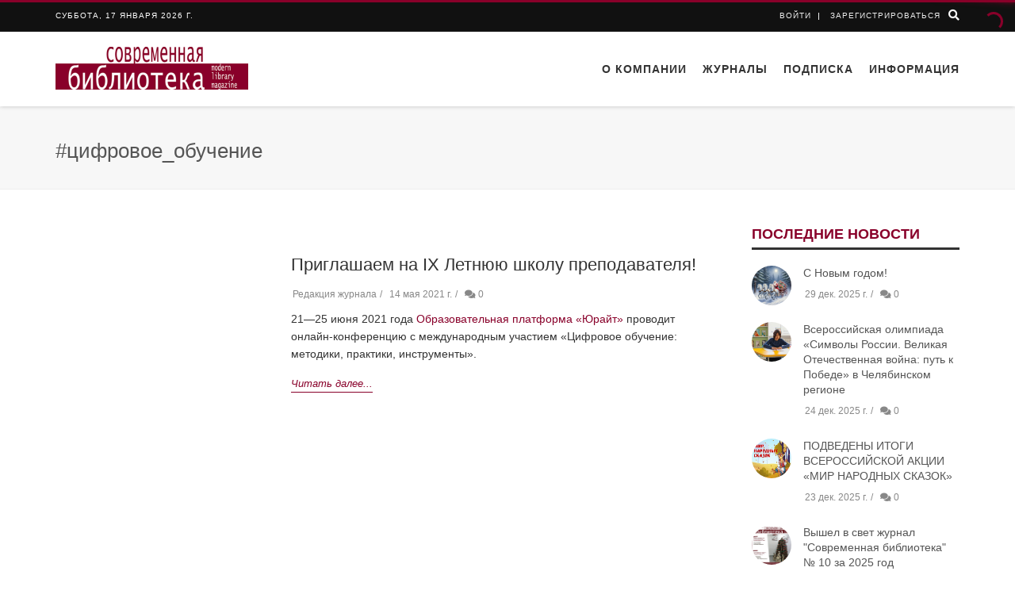

--- FILE ---
content_type: text/html; charset=utf-8
request_url: https://modern-lib.ru/tsyfrovoe_obuchenye
body_size: 17505
content:
<!DOCTYPE html><html lang="ru" prefix="og: //ogp.me/ns#>
<head>
  <meta charset=" utf-8"=""><head><title>#цифровое_обучение</title>
  <base href="/">

  <meta name="viewport" content="width=device-width, initial-scale=1">
  <link rel="apple-touch-icon" sizes="57x57" href="/webassets/images/favicons/apple-icon-57x57.png">
  <link rel="apple-touch-icon" sizes="60x60" href="/webassets/images/favicons/apple-icon-60x60.png">
  <link rel="apple-touch-icon" sizes="72x72" href="/webassets/images/favicons/apple-icon-72x72.png">
  <link rel="apple-touch-icon" sizes="76x76" href="/webassets/images/favicons/apple-icon-76x76.png">
  <link rel="apple-touch-icon" sizes="114x114" href="/webassets/images/favicons/apple-icon-114x114.png">
  <link rel="apple-touch-icon" sizes="120x120" href="/webassets/images/favicons/apple-icon-120x120.png">
  <link rel="apple-touch-icon" sizes="144x144" href="/webassets/images/favicons/apple-icon-144x144.png">
  <link rel="apple-touch-icon" sizes="152x152" href="/webassets/images/favicons/apple-icon-152x152.png">
  <link rel="apple-touch-icon" sizes="180x180" href="/webassets/images/favicons/apple-icon-180x180.png">
  <link rel="icon" type="image/png" sizes="192x192" href="/webassets/images/favicons/android-icon-192x192.png">
  <link rel="icon" type="image/png" sizes="32x32" href="/webassets/images/favicons/favicon-32x32.png">
  <link rel="icon" type="image/png" sizes="96x96" href="/webassets/images/favicons/favicon-96x96.png">
  <link rel="icon" type="image/png" sizes="16x16" href="/webassets/images/favicons/favicon-16x16.png">
  <link rel="manifest" href="/webassets/images/favicons/manifest.json">
  <meta name="msapplication-TileColor" content="#ffffff">
  <meta name="msapplication-TileImage" content="/webassets/images/favicons/ms-icon-144x144.png">
  <meta name="theme-color" content="#ffffff">
<link rel="stylesheet" href="styles.35a948c2cda6e40cef55.css"><style ng-transition="ml-app"></style><meta property="og:type" content="website"><meta property="fb:app_id" content="1084670401691386"><meta property="og:locale" content="ru_RU"><meta property="og:title" content="#цифровое_обучение"><meta name="twitter:title" content="#цифровое_обучение"><meta property="keywords" content="#цифровое_обучение"><meta name="twitter:card" content="summary_large_image"><meta name="twitter:image:src" content="https://modern-lib.ru/"><meta property="og:image" content="https://modern-lib.ru/"><meta property="og:url" content="https://modern-lib.ru/tsyfrovoe_obuchenye"><meta name="twitter:site" content="https://modern-lib.ru/tsyfrovoe_obuchenye"><style ng-transition="ml-app">ng-progress{z-index:999999;pointer-events:none;position:relative}.ng-progress-bar{z-index:999999;top:0;left:0;width:100%;position:fixed;zoom:1;opacity:0}.ng-progress-bar.-active{opacity:1;transition:none}.ng-bar-placeholder{position:absolute;height:2px;width:100%}.ng-bar{width:100%;height:100%;-webkit-transform:translate(-100%,0,0);transform:translate(-100%,0,0)}.ng-meteor{display:block;position:absolute;width:100px;height:100%;opacity:1}.ng-spinner{display:block;position:fixed;z-index:1031;top:15px}.ng-spinner-icon{width:18px;height:18px;box-sizing:border-box;-webkit-animation:.4s linear infinite spinner-animation;animation:.4s linear infinite spinner-animation;border:2px solid transparent;border-radius:50%}[dir='ltr+'] .ng-meteor,[dir=ltr-] .ng-meteor{-webkit-transform:rotate(3deg);transform:rotate(3deg)}[dir='ltr+'][thick=true] .ng-meteor,[dir=ltr-][thick=true] .ng-meteor{-webkit-transform:rotate(4deg);transform:rotate(4deg)}[dir='ltr+'] .ng-bar,[dir='rtl+'] .ng-bar{margin-left:-100%}[dir='ltr+'] .ng-meteor,[dir='rtl+'] .ng-meteor{right:0}[dir='ltr+'] .ng-meteor,[dir=rtl-] .ng-meteor{top:-3px}[dir='ltr+'][thick=true] .ng-meteor,[dir=rtl-][thick=true] .ng-meteor{top:-4px}[dir='rtl+'] .ng-meteor,[dir=ltr-] .ng-meteor{bottom:-3px}[dir='rtl+'][thick=true] .ng-meteor,[dir=ltr-][thick=true] .ng-meteor{bottom:-4px}[dir='rtl+'] .ng-bar-placeholder,[dir=ltr-] .ng-bar-placeholder{-webkit-transform:rotate(180deg);transform:rotate(180deg)}[dir='rtl+'] .ng-spinner-icon,[dir=ltr-] .ng-spinner-icon{animation-direction:reverse}[dir='rtl+'] .ng-meteor,[dir=rtl-] .ng-meteor{-webkit-transform:rotate(-3deg);transform:rotate(-3deg)}[dir='rtl+'][thick=true] .ng-meteor,[dir=rtl-][thick=true] .ng-meteor{-webkit-transform:rotate(-4deg);transform:rotate(-4deg)}[thick=true] .ng-spinner-icon{width:24px;height:24px;border-width:3px}[thick=true] .ng-bar-placeholder{height:3px}[spinnerPosition=left] .ng-spinner{left:15px;right:unset}[spinnerPosition=right] .ng-spinner{right:15px}@-webkit-keyframes spinner-animation{0%{-webkit-transform:rotate(0);transform:rotate(0)}100%{-webkit-transform:rotate(360deg);transform:rotate(360deg)}}@keyframes spinner-animation{0%{-webkit-transform:rotate(0);transform:rotate(0)}100%{-webkit-transform:rotate(360deg);transform:rotate(360deg)}}</style><style ng-transition="ml-app">.backdrop[_ngcontent-sc18] {
                z-index: 1999;
                position: absolute;
                top: 0;
                left: 0;
                right: 0;
                bottom: 0;
                background-color: rgba(0, 0, 0, 0.3);
            }



            

            .spinner-circle[_ngcontent-sc18], .spinner-circle[_ngcontent-sc18]:after {
                border-radius: 50%;
                width: 10em;
                height: 10em;
            }

            .spinner-circle[_ngcontent-sc18] {
                font-size: 6px;
                //text-indent: -9999em;
                border-top: 1.1em solid rgba(255, 255, 255, 0.2);
                border-right: 1.1em solid rgba(255, 255, 255, 0.2);
                border-bottom: 1.1em solid rgba(255, 255, 255, 0.2);
                border-left: 1.1em solid #ffffff;

                margin: auto;
                position: absolute;
                top: 0;
                left: 0;
                right: 0;
                bottom: 0;
                margin: auto;
                z-index: 2000;

                -webkit-transform: translateZ(0);
                -ms-transform: translateZ(0);
                transform: translateZ(0);
                -webkit-animation: load8 1.1s infinite linear;
                animation: load8 1.1s infinite linear;
            }
            @-webkit-keyframes load8 {
                0% {
                    -webkit-transform: rotate(0deg);
                    transform: rotate(0deg);
                }
                100% {
                    -webkit-transform: rotate(360deg);
                    transform: rotate(360deg);
                }
            }
            @keyframes load8 {
                0% {
                    -webkit-transform: rotate(0deg);
                    transform: rotate(0deg);
                }
                100% {
                    -webkit-transform: rotate(360deg);
                    transform: rotate(360deg);
                }
            }



            

            .spinner-circle-swish[_ngcontent-sc18] {
                font-size: 60px;
                overflow: hidden;
                width: 1em;
                height: 1em;
                z-index: 2000;
                font-size: 60px;
                border-radius: 50%;
                margin: auto;
                position: absolute;
                top: 0;
                left: 0;
                right: 0;
                bottom: 0;
                margin: auto;
                z-index: 2000;

                -webkit-transform: translateZ(0);
                -ms-transform: translateZ(0);
                transform: translateZ(0);
                -webkit-animation: load6 1.7s infinite ease, round 1.7s infinite ease;
                animation: load6 1.7s infinite ease, round 1.7s infinite ease;
              }
              @-webkit-keyframes load6 {
                0% {
                  box-shadow: 0 -0.83em 0 -0.4em, 0 -0.83em 0 -0.42em, 0 -0.83em 0 -0.44em, 0 -0.83em 0 -0.46em, 0 -0.83em 0 -0.477em;
                }
                5%,
                95% {
                  box-shadow: 0 -0.83em 0 -0.4em, 0 -0.83em 0 -0.42em, 0 -0.83em 0 -0.44em, 0 -0.83em 0 -0.46em, 0 -0.83em 0 -0.477em;
                }
                10%,
                59% {
                  box-shadow: 0 -0.83em 0 -0.4em, -0.087em -0.825em 0 -0.42em, -0.173em -0.812em 0 -0.44em, -0.256em -0.789em 0 -0.46em, -0.297em -0.775em 0 -0.477em;
                }
                20% {
                  box-shadow: 0 -0.83em 0 -0.4em, -0.338em -0.758em 0 -0.42em, -0.555em -0.617em 0 -0.44em, -0.671em -0.488em 0 -0.46em, -0.749em -0.34em 0 -0.477em;
                }
                38% {
                  box-shadow: 0 -0.83em 0 -0.4em, -0.377em -0.74em 0 -0.42em, -0.645em -0.522em 0 -0.44em, -0.775em -0.297em 0 -0.46em, -0.82em -0.09em 0 -0.477em;
                }
                100% {
                  box-shadow: 0 -0.83em 0 -0.4em, 0 -0.83em 0 -0.42em, 0 -0.83em 0 -0.44em, 0 -0.83em 0 -0.46em, 0 -0.83em 0 -0.477em;
                }
              }
              @keyframes load6 {
                0% {
                  box-shadow: 0 -0.83em 0 -0.4em, 0 -0.83em 0 -0.42em, 0 -0.83em 0 -0.44em, 0 -0.83em 0 -0.46em, 0 -0.83em 0 -0.477em;
                }
                5%,
                95% {
                  box-shadow: 0 -0.83em 0 -0.4em, 0 -0.83em 0 -0.42em, 0 -0.83em 0 -0.44em, 0 -0.83em 0 -0.46em, 0 -0.83em 0 -0.477em;
                }
                10%,
                59% {
                  box-shadow: 0 -0.83em 0 -0.4em, -0.087em -0.825em 0 -0.42em, -0.173em -0.812em 0 -0.44em, -0.256em -0.789em 0 -0.46em, -0.297em -0.775em 0 -0.477em;
                }
                20% {
                  box-shadow: 0 -0.83em 0 -0.4em, -0.338em -0.758em 0 -0.42em, -0.555em -0.617em 0 -0.44em, -0.671em -0.488em 0 -0.46em, -0.749em -0.34em 0 -0.477em;
                }
                38% {
                  box-shadow: 0 -0.83em 0 -0.4em, -0.377em -0.74em 0 -0.42em, -0.645em -0.522em 0 -0.44em, -0.775em -0.297em 0 -0.46em, -0.82em -0.09em 0 -0.477em;
                }
                100% {
                  box-shadow: 0 -0.83em 0 -0.4em, 0 -0.83em 0 -0.42em, 0 -0.83em 0 -0.44em, 0 -0.83em 0 -0.46em, 0 -0.83em 0 -0.477em;
                }
              }
              @-webkit-keyframes round {
                0% {
                  -webkit-transform: rotate(0deg);
                  transform: rotate(0deg);
                }
                100% {
                  -webkit-transform: rotate(360deg);
                  transform: rotate(360deg);
                }
              }
              @keyframes round {
                0% {
                  -webkit-transform: rotate(0deg);
                  transform: rotate(0deg);
                }
                100% {
                  -webkit-transform: rotate(360deg);
                  transform: rotate(360deg);
                }
              }



            

            .sk-cube-grid[_ngcontent-sc18] { 
                width: 40px;
                height: 40px;
              
                position: absolute;
                top: 0;
                left: 0;
                right: 0;
                bottom: 0;
                margin: auto;
                z-index: 2000;
            }
              
            .sk-cube-grid[_ngcontent-sc18]   .sk-cube[_ngcontent-sc18] {
                width: 33%;
                height: 33%;
                background-color: #333;
                float: left;
                -webkit-animation: sk-cubeGridScaleDelay 1.3s infinite ease-in-out;
                animation: sk-cubeGridScaleDelay 1.3s infinite ease-in-out; 
            }

            .sk-cube-grid[_ngcontent-sc18]   .sk-cube1[_ngcontent-sc18] {
                -webkit-animation-delay: 0.2s;
                animation-delay: 0.2s; 
            }

            .sk-cube-grid[_ngcontent-sc18]   .sk-cube2[_ngcontent-sc18] {
                -webkit-animation-delay: 0.3s;
                animation-delay: 0.3s; 
            }

            .sk-cube-grid[_ngcontent-sc18]   .sk-cube3[_ngcontent-sc18] {
                -webkit-animation-delay: 0.4s;
                animation-delay: 0.4s; 
            }

            .sk-cube-grid[_ngcontent-sc18]   .sk-cube4[_ngcontent-sc18] {
                -webkit-animation-delay: 0.1s;
                animation-delay: 0.1s; 
            }

            .sk-cube-grid[_ngcontent-sc18]   .sk-cube5[_ngcontent-sc18] {
                -webkit-animation-delay: 0.2s;
                animation-delay: 0.2s; 
            }

            .sk-cube-grid[_ngcontent-sc18]   .sk-cube6[_ngcontent-sc18] {
                -webkit-animation-delay: 0.3s;
                animation-delay: 0.3s; 
            }

            .sk-cube-grid[_ngcontent-sc18]   .sk-cube7[_ngcontent-sc18] {
                -webkit-animation-delay: 0s;
                animation-delay: 0s; 
            }

            .sk-cube-grid[_ngcontent-sc18]   .sk-cube8[_ngcontent-sc18] {
                -webkit-animation-delay: 0.1s;
                animation-delay: 0.1s; 
            }

            .sk-cube-grid[_ngcontent-sc18]   .sk-cube9[_ngcontent-sc18] {
                -webkit-animation-delay: 0.2s;
                animation-delay: 0.2s; 
            }
              
            @-webkit-keyframes sk-cubeGridScaleDelay {
                0%, 70%, 100% {
                    -webkit-transform: scale3D(1, 1, 1);
                    transform: scale3D(1, 1, 1);
                } 35% {
                    -webkit-transform: scale3D(0, 0, 1);
                    transform: scale3D(0, 0, 1); 
                }
            }
              
            @keyframes sk-cubeGridScaleDelay {
                0%, 70%, 100% {
                    -webkit-transform: scale3D(1, 1, 1);
                    transform: scale3D(1, 1, 1);
                } 35% {
                    -webkit-transform: scale3D(0, 0, 1);
                    transform: scale3D(0, 0, 1);
                } 
            }



            

            .spinner-double-bounce[_ngcontent-sc18] {
                width: 40px;
                height: 40px;
              
                position: absolute;
                top: 0;
                left: 0;
                right: 0;
                bottom: 0;
                margin: auto;
                z-index: 2000;
            }
              
            .double-bounce1[_ngcontent-sc18], .double-bounce2[_ngcontent-sc18] {
                width: 100%;
                height: 100%;
                border-radius: 50%;
                background-color: #333;
                opacity: 0.6;
                position: absolute;
                top: 0;
                left: 0;
                
                -webkit-animation: sk-bounce 2.0s infinite ease-in-out;
                animation: sk-bounce 2.0s infinite ease-in-out;
            }
              
            .double-bounce2[_ngcontent-sc18] {
                -webkit-animation-delay: -1.0s;
                animation-delay: -1.0s;
            }
              
            @-webkit-keyframes sk-bounce {
                0%, 100% { -webkit-transform: scale(0.0) }
                50% { -webkit-transform: scale(1.0) }
            }
              
            @keyframes sk-bounce {
                0%, 100% { 
                  transform: scale(0.0);
                  -webkit-transform: scale(0.0);
                } 50% { 
                  transform: scale(1.0);
                  -webkit-transform: scale(1.0);
                }
            }



            

            .spinner-pulse[_ngcontent-sc18] {
                width: 40px;
                height: 40px;
                background-color: #333;
                position: absolute;
                top: 0;
                left: 0;
                right: 0;
                bottom: 0;
                margin: auto;
                z-index: 2000;
              
                border-radius: 100%;  
                -webkit-animation: sk-scaleout 1.0s infinite ease-in-out;
                animation: sk-scaleout 1.0s infinite ease-in-out;
            }
              
            @-webkit-keyframes sk-scaleout {
                0% { -webkit-transform: scale(0) }
                100% {
                  -webkit-transform: scale(1.0);
                  opacity: 0;
                }
            }
              
            @keyframes sk-scaleout {
                0% { 
                  -webkit-transform: scale(0);
                  transform: scale(0);
                } 100% {
                  -webkit-transform: scale(1.0);
                  transform: scale(1.0);
                  opacity: 0;
                }
            }



            

            .spinner-three-bounce[_ngcontent-sc18] {
                width: 70px;
                text-align: center;
                position: absolute;
                top: 0;
                left: 0;
                right: 0;
                bottom: 0;
                height: 20px;
                margin: auto;
                z-index: 2000;
            }

            .spinner-three-bounce[_ngcontent-sc18]    > div[_ngcontent-sc18] {
                width: 18px;
                height: 18px;
                background-color: #ffffff;

                border-radius: 100%;
                display: inline-block;
                -webkit-animation: sk-bouncedelay 1.4s infinite ease-in-out both;
                animation: sk-bouncedelay 1.4s infinite ease-in-out both;
            }

            .spinner-three-bounce[_ngcontent-sc18]   .bounce1[_ngcontent-sc18] {
                -webkit-animation-delay: -0.32s;
                animation-delay: -0.32s;
            }

            .spinner-three-bounce[_ngcontent-sc18]   .bounce2[_ngcontent-sc18] {
                -webkit-animation-delay: -0.16s;
                animation-delay: -0.16s;
            }

            @-webkit-keyframes sk-bouncedelay {
                0%, 80%, 100% { -webkit-transform: scale(0) }
                40% { -webkit-transform: scale(1.0) }
            }

            @keyframes sk-bouncedelay {
                0%, 80%, 100% { 
                    -webkit-transform: scale(0);
                    transform: scale(0);
                } 40% { 
                    -webkit-transform: scale(1.0);
                    transform: scale(1.0);
                }
            }



            

            .spinner-sk-rotateplane[_ngcontent-sc18] {
                width: 40px;
                height: 40px;
                background-color: #ffffff;
                text-align: center;
                position: absolute;
                top: 0;
                left: 0;
                right: 0;
                bottom: 0;
                margin: auto;
                z-index: 2000;
                -webkit-animation: sk-rotateplane 1.2s infinite ease-in-out;
                animation: sk-rotateplane 1.2s infinite ease-in-out;
            }

            @-webkit-keyframes sk-rotateplane {
                0% { -webkit-transform: perspective(120px) }
                50% { -webkit-transform: perspective(120px) rotateY(180deg) }
                100% { -webkit-transform: perspective(120px) rotateY(180deg)  rotateX(180deg) }
            }

            @keyframes sk-rotateplane {
                0% { 
                    transform: perspective(120px) rotateX(0deg) rotateY(0deg);
                    -webkit-transform: perspective(120px) rotateX(0deg) rotateY(0deg) 
                } 50% { 
                    transform: perspective(120px) rotateX(-180.1deg) rotateY(0deg);
                    -webkit-transform: perspective(120px) rotateX(-180.1deg) rotateY(0deg) 
                } 100% { 
                    transform: perspective(120px) rotateX(-180deg) rotateY(-179.9deg);
                    -webkit-transform: perspective(120px) rotateX(-180deg) rotateY(-179.9deg);
                }
            }



            

            .spinner-rectangle-bounce[_ngcontent-sc18] {
                width: 50px;
                height: 40px;
                font-size: 10px;
                text-align: center;
                position: absolute;
                top: 0;
                left: 0;
                right: 0;
                bottom: 0;
                margin: auto;
                z-index: 2000;
            }

            .spinner-rectangle-bounce[_ngcontent-sc18]    > div[_ngcontent-sc18] {
                background-color: #ffffff;
                height: 100%;
                width: 6px;
                display: inline-block;
                
                -webkit-animation: sk-stretchdelay 1.2s infinite ease-in-out;
                animation: sk-stretchdelay 1.2s infinite ease-in-out;
            }

            .spinner-rectangle-bounce[_ngcontent-sc18]   .rect2[_ngcontent-sc18] {
                -webkit-animation-delay: -1.1s;
                animation-delay: -1.1s;
            }

            .spinner-rectangle-bounce[_ngcontent-sc18]   .rect3[_ngcontent-sc18] {
                -webkit-animation-delay: -1.0s;
                animation-delay: -1.0s;
            }

            .spinner-rectangle-bounce[_ngcontent-sc18]   .rect4[_ngcontent-sc18] {
                -webkit-animation-delay: -0.9s;
                animation-delay: -0.9s;
            }

            .spinner-rectangle-bounce[_ngcontent-sc18]   .rect5[_ngcontent-sc18] {
                -webkit-animation-delay: -0.8s;
                animation-delay: -0.8s;
            }

            @-webkit-keyframes sk-stretchdelay {
                0%, 40%, 100% { -webkit-transform: scaleY(0.4) }  
                20% { -webkit-transform: scaleY(1.0) }
            }

            @keyframes sk-stretchdelay {
                0%, 40%, 100% { 
                    transform: scaleY(0.4);
                    -webkit-transform: scaleY(0.4);
                }  20% { 
                    transform: scaleY(1.0);
                    -webkit-transform: scaleY(1.0);
                }
            }



            

            .spinner-wandering-cubes[_ngcontent-sc18] {
                width: 60px;
                height: 58px;
                font-size: 10px;
                text-align: center;
                position: absolute;
                top: 0;
                left: 0;
                right: 0;
                bottom: 0;
                margin: auto;
                z-index: 2000;
            }

            .cube1[_ngcontent-sc18], .cube2[_ngcontent-sc18] {
                background-color: #ffffff;
                width: 15px;
                height: 15px;
                position: absolute;
                top: 0;
                left: 0;
                
                -webkit-animation: sk-cubemove 1.8s infinite ease-in-out;
                animation: sk-cubemove 1.8s infinite ease-in-out;
            }

            .cube2[_ngcontent-sc18] {
                -webkit-animation-delay: -0.9s;
                animation-delay: -0.9s;
            }

            @-webkit-keyframes sk-cubemove {
                25% { -webkit-transform: translateX(42px) rotate(-90deg) scale(0.5) }
                50% { -webkit-transform: translateX(42px) translateY(42px) rotate(-180deg) }
                75% { -webkit-transform: translateX(0px) translateY(42px) rotate(-270deg) scale(0.5) }
                100% { -webkit-transform: rotate(-360deg) }
            }

            @keyframes sk-cubemove {
                25% { 
                    transform: translateX(42px) rotate(-90deg) scale(0.5);
                    -webkit-transform: translateX(42px) rotate(-90deg) scale(0.5);
                } 50% { 
                    transform: translateX(42px) translateY(42px) rotate(-179deg);
                    -webkit-transform: translateX(42px) translateY(42px) rotate(-179deg);
                } 50.1% { 
                    transform: translateX(42px) translateY(42px) rotate(-180deg);
                    -webkit-transform: translateX(42px) translateY(42px) rotate(-180deg);
                } 75% { 
                    transform: translateX(0px) translateY(42px) rotate(-270deg) scale(0.5);
                    -webkit-transform: translateX(0px) translateY(42px) rotate(-270deg) scale(0.5);
                } 100% { 
                    transform: rotate(-360deg);
                    -webkit-transform: rotate(-360deg);
                }
            }  
            
 

            
            
            .sk-circle[_ngcontent-sc18] {
                width: 40px;
                height: 40px;
              
                position: absolute;
                top: 0;
                left: 0;
                right: 0;
                bottom: 0;
                margin: auto;
                z-index: 2000;
              }
              .sk-circle[_ngcontent-sc18]   .sk-child[_ngcontent-sc18] {
                width: 100%;
                height: 100%;
                position: absolute;
                left: 0;
                top: 0;
              }
              .sk-circle[_ngcontent-sc18]   .sk-child[_ngcontent-sc18]:before {
                content: '';
                display: block;
                margin: 0 auto;
                width: 15%;
                height: 15%;
                background-color: #333;
                border-radius: 100%;
                -webkit-animation: sk-circleBounceDelay 1.2s infinite ease-in-out both;
                        animation: sk-circleBounceDelay 1.2s infinite ease-in-out both;
              }
              .sk-circle[_ngcontent-sc18]   .sk-circle2[_ngcontent-sc18] {
                -webkit-transform: rotate(30deg);
                    -ms-transform: rotate(30deg);
                        transform: rotate(30deg); }
              .sk-circle[_ngcontent-sc18]   .sk-circle3[_ngcontent-sc18] {
                -webkit-transform: rotate(60deg);
                    -ms-transform: rotate(60deg);
                        transform: rotate(60deg); }
              .sk-circle[_ngcontent-sc18]   .sk-circle4[_ngcontent-sc18] {
                -webkit-transform: rotate(90deg);
                    -ms-transform: rotate(90deg);
                        transform: rotate(90deg); }
              .sk-circle[_ngcontent-sc18]   .sk-circle5[_ngcontent-sc18] {
                -webkit-transform: rotate(120deg);
                    -ms-transform: rotate(120deg);
                        transform: rotate(120deg); }
              .sk-circle[_ngcontent-sc18]   .sk-circle6[_ngcontent-sc18] {
                -webkit-transform: rotate(150deg);
                    -ms-transform: rotate(150deg);
                        transform: rotate(150deg); }
              .sk-circle[_ngcontent-sc18]   .sk-circle7[_ngcontent-sc18] {
                -webkit-transform: rotate(180deg);
                    -ms-transform: rotate(180deg);
                        transform: rotate(180deg); }
              .sk-circle[_ngcontent-sc18]   .sk-circle8[_ngcontent-sc18] {
                -webkit-transform: rotate(210deg);
                    -ms-transform: rotate(210deg);
                        transform: rotate(210deg); }
              .sk-circle[_ngcontent-sc18]   .sk-circle9[_ngcontent-sc18] {
                -webkit-transform: rotate(240deg);
                    -ms-transform: rotate(240deg);
                        transform: rotate(240deg); }
              .sk-circle[_ngcontent-sc18]   .sk-circle10[_ngcontent-sc18] {
                -webkit-transform: rotate(270deg);
                    -ms-transform: rotate(270deg);
                        transform: rotate(270deg); }
              .sk-circle[_ngcontent-sc18]   .sk-circle11[_ngcontent-sc18] {
                -webkit-transform: rotate(300deg);
                    -ms-transform: rotate(300deg);
                        transform: rotate(300deg); }
              .sk-circle[_ngcontent-sc18]   .sk-circle12[_ngcontent-sc18] {
                -webkit-transform: rotate(330deg);
                    -ms-transform: rotate(330deg);
                        transform: rotate(330deg); }
              .sk-circle[_ngcontent-sc18]   .sk-circle2[_ngcontent-sc18]:before {
                -webkit-animation-delay: -1.1s;
                        animation-delay: -1.1s; }
              .sk-circle[_ngcontent-sc18]   .sk-circle3[_ngcontent-sc18]:before {
                -webkit-animation-delay: -1s;
                        animation-delay: -1s; }
              .sk-circle[_ngcontent-sc18]   .sk-circle4[_ngcontent-sc18]:before {
                -webkit-animation-delay: -0.9s;
                        animation-delay: -0.9s; }
              .sk-circle[_ngcontent-sc18]   .sk-circle5[_ngcontent-sc18]:before {
                -webkit-animation-delay: -0.8s;
                        animation-delay: -0.8s; }
              .sk-circle[_ngcontent-sc18]   .sk-circle6[_ngcontent-sc18]:before {
                -webkit-animation-delay: -0.7s;
                        animation-delay: -0.7s; }
              .sk-circle[_ngcontent-sc18]   .sk-circle7[_ngcontent-sc18]:before {
                -webkit-animation-delay: -0.6s;
                        animation-delay: -0.6s; }
              .sk-circle[_ngcontent-sc18]   .sk-circle8[_ngcontent-sc18]:before {
                -webkit-animation-delay: -0.5s;
                        animation-delay: -0.5s; }
              .sk-circle[_ngcontent-sc18]   .sk-circle9[_ngcontent-sc18]:before {
                -webkit-animation-delay: -0.4s;
                        animation-delay: -0.4s; }
              .sk-circle[_ngcontent-sc18]   .sk-circle10[_ngcontent-sc18]:before {
                -webkit-animation-delay: -0.3s;
                        animation-delay: -0.3s; }
              .sk-circle[_ngcontent-sc18]   .sk-circle11[_ngcontent-sc18]:before {
                -webkit-animation-delay: -0.2s;
                        animation-delay: -0.2s; }
              .sk-circle[_ngcontent-sc18]   .sk-circle12[_ngcontent-sc18]:before {
                -webkit-animation-delay: -0.1s;
                        animation-delay: -0.1s; }
              
              @-webkit-keyframes sk-circleBounceDelay {
                0%, 80%, 100% {
                  -webkit-transform: scale(0);
                          transform: scale(0);
                } 40% {
                  -webkit-transform: scale(1);
                          transform: scale(1);
                }
              }
              
              @keyframes sk-circleBounceDelay {
                0%, 80%, 100% {
                  -webkit-transform: scale(0);
                          transform: scale(0);
                } 40% {
                  -webkit-transform: scale(1);
                          transform: scale(1);
                }
              }



              

              .spinner-chasing-dots[_ngcontent-sc18] {
                width: 40px;
                height: 40px;
              
                position: absolute;
                top: 0;
                left: 0;
                right: 0;
                bottom: 0;
                margin: auto;
                z-index: 2000;
                text-align: center;
                
                -webkit-animation: sk-rotate 2.0s infinite linear;
                animation: sk-rotate 2.0s infinite linear;
              }
              
              .dot1[_ngcontent-sc18], .dot2[_ngcontent-sc18] {
                width: 60%;
                height: 60%;
                display: inline-block;
                position: absolute;
                top: 0;
                background-color: #333;
                border-radius: 100%;
                
                -webkit-animation: sk-bounce 2.0s infinite ease-in-out;
                animation: sk-bounce 2.0s infinite ease-in-out;
              }
              
              .dot2[_ngcontent-sc18] {
                top: auto;
                bottom: 0;
                -webkit-animation-delay: -1.0s;
                animation-delay: -1.0s;
              }
              
              @-webkit-keyframes sk-rotate { 100% { -webkit-transform: rotate(360deg) }}
              @keyframes sk-rotate { 100% { transform: rotate(360deg); -webkit-transform: rotate(360deg) }}
              
              @-webkit-keyframes sk-bounce {
                0%, 100% { -webkit-transform: scale(0.0) }
                50% { -webkit-transform: scale(1.0) }
              }
              
              @keyframes sk-bounce {
                0%, 100% { 
                  transform: scale(0.0);
                  -webkit-transform: scale(0.0);
                } 50% { 
                  transform: scale(1.0);
                  -webkit-transform: scale(1.0);
                }
              }

            .full-screen[_ngcontent-sc18] {
                position: fixed;
            }</style><meta name="description" content="#цифровое_обучение"><meta property="og:description" content="#цифровое_обучение"><meta name="twitter:description" content="#цифровое_обучение"></head>
<body>
  <app-root _nghost-sc0="" ng-version="6.1.9"><ng-progress _ngcontent-sc0="" role="progressbar" spinnerposition="right" dir="ltr+" thick="true"><!----><!----><div class="ng-progress-bar" style="transition:opacity 200ms linear;"><div class="ng-bar-placeholder"><div class="ng-bar" style="transform:translate3d(0%,0,0);background-color:#89002A;transition:none;"><!----><div class="ng-meteor" style="box-shadow:0 0 10px #89002A, 0 0 5px #89002A;"></div></div></div><!----><div class="ng-spinner"><div class="ng-spinner-icon" style="border-top-color:#89002A;border-left-color:#89002A;"></div></div></div></ng-progress><router-outlet _ngcontent-sc0=""></router-outlet><app-common-layout _nghost-sc2="" class="ng-star-inserted"><div _ngcontent-sc2="" class="wrapper header-fixed header-fixed-space-v2"><app-header _ngcontent-sc2="" _nghost-sc3=""><!----><div _ngcontent-sc3="" class="header-v8 header-sticky ng-star-inserted"><app-top-menu _ngcontent-sc3="" _nghost-sc5="" class="ng-tns-c5-0"><div _ngcontent-sc5="" class="blog-topbar"><div _ngcontent-sc5="" class="topbar-search-block topbar-search-visible ng-trigger ng-trigger-searchState" style="display:block;overflow:hidden;height:0;"><app-top-search _ngcontent-sc5="" class="ng-tns-c5-0" _nghost-sc20=""><div _ngcontent-sc20="" class="container"><form _ngcontent-sc20="" novalidate="" class="ng-untouched ng-pristine ng-invalid"><input _ngcontent-sc20="" class="form-control ng-untouched ng-pristine ng-invalid" name="searchValue" ngmodel="" placeholder="Search" required="" type="text" value=""><div _ngcontent-sc20="" class="search-close"><i _ngcontent-sc20="" class="fas fa-times"></i></div></form></div></app-top-search></div><div _ngcontent-sc5="" class="container"><div _ngcontent-sc5="" class="row"><div _ngcontent-sc5="" class="col-sm-8 col-xs-8"><div _ngcontent-sc5="" class="topbar-time">суббота, 17 января 2026 г.</div><div _ngcontent-sc5="" class="topbar-toggler"><span _ngcontent-sc5="" class="fas fa-angle-down"></span></div><ul _ngcontent-sc5="" class="topbar-list topbar-menu" style="display:none;"><!----><!----><li _ngcontent-sc5="" class="cd-log_reg hidden-sm hidden-md hidden-lg ng-tns-c5-0 ng-star-inserted"><strong _ngcontent-sc5="" class="ng-tns-c5-0"><a _ngcontent-sc5="" class="cd-signin">Войти</a></strong></li><!----><li _ngcontent-sc5="" class="cd-log_reg hidden-sm hidden-md hidden-lg ng-tns-c5-0 ng-star-inserted"><strong _ngcontent-sc5="" class="ng-tns-c5-0"><a _ngcontent-sc5="" class="cd-signup">Зарегистрироваться</a></strong></li><!----></ul></div><div _ngcontent-sc5="" class="col-sm-4 col-xs-4 clearfix"><i _ngcontent-sc5="" class="fas fa-search search-btn pull-right"></i><!----><ul _ngcontent-sc5="" class="topbar-list topbar-log_reg pull-right visible-sm-block visible-md-block visible-lg-block"><!----><li _ngcontent-sc5="" class="cd-log_reg home ng-tns-c5-0 ng-star-inserted"><a _ngcontent-sc5="" class="cd-signin">Войти</a></li><!----><li _ngcontent-sc5="" class="cd-log_reg ng-tns-c5-0 ng-star-inserted"><a _ngcontent-sc5="" class="cd-signup">Зарегистрироваться</a></li></ul></div></div></div></div></app-top-menu><app-main-menu _ngcontent-sc3="" _nghost-sc6=""><div _ngcontent-sc6="" class="navbar mega-menu" role="navigation"><div _ngcontent-sc6="" class="container"><div _ngcontent-sc6="" class="res-container"><button _ngcontent-sc6="" class="navbar-toggle" data-target=".navbar-responsive-collapse" data-toggle="collapse" type="button"><span _ngcontent-sc6="" class="sr-only">Toggle navigation</span><span _ngcontent-sc6="" class="icon-bar"></span><span _ngcontent-sc6="" class="icon-bar"></span><span _ngcontent-sc6="" class="icon-bar"></span></button><div _ngcontent-sc6="" class="navbar-brand"><a _ngcontent-sc6="" routerlink="/" href="/"><img _ngcontent-sc6="" alt="Logo" src="/webassets/images/logo.png"></a></div></div><div _ngcontent-sc6="" class="collapse navbar-collapse navbar-responsive-collapse" style="display:none;" aria-expanded="false" aria-hidden="true"><div _ngcontent-sc6="" class="res-container"><ul _ngcontent-sc6="" class="nav navbar-nav"><!----><li _ngcontent-sc6="" appmainmenuitem="" class="dropdown home open ng-star-inserted" routerlinkactive="active" _nghost-sc22=""><!----><!----><a _ngcontent-sc22="" class="dropdown-toggle ng-star-inserted" data-toggle="dropdown" routerlinkactive="active" href="/about"> О компании
</a><!----><ul _ngcontent-sc22="" appmainmenusubitem="" class="dropdown-menu ng-star-inserted" _nghost-sc23=""><!----><li _ngcontent-sc23="" routerlinkactive="active" class="ng-star-inserted"><a _ngcontent-sc23="" routerlinkactive="active" href="/info/zadachy-y-pryntsypi-raboti">Задачи и принципы работы</a><!----></li><li _ngcontent-sc23="" routerlinkactive="active" class="ng-star-inserted"><a _ngcontent-sc23="" routerlinkactive="active" href="/partners">Партнёры</a><!----></li></ul></li><li _ngcontent-sc6="" appmainmenuitem="" class="dropdown home open ng-star-inserted" routerlinkactive="active" _nghost-sc22=""><!----><!----><a _ngcontent-sc22="" class="dropdown-toggle ng-star-inserted" data-toggle="dropdown" routerlinkactive="active" href="/journals"> Журналы
</a><!----><ul _ngcontent-sc22="" appmainmenusubitem="" class="dropdown-menu ng-star-inserted" _nghost-sc23=""><!----><li _ngcontent-sc23="" routerlinkactive="active" class="ng-star-inserted"><a _ngcontent-sc23="" routerlinkactive="active" href="/Top-novosti/arkhyvi">Архивы</a><!----></li><li _ngcontent-sc23="" routerlinkactive="active" class="ng-star-inserted"><a _ngcontent-sc23="" routerlinkactive="active" href="/redaktsyonnii-sovet">Редакционный совет</a><!----></li></ul></li><li _ngcontent-sc6="" appmainmenuitem="" class="dropdown home open ng-star-inserted" routerlinkactive="active" _nghost-sc22=""><!----><!----><a _ngcontent-sc22="" class="dropdown-toggle ng-star-inserted" data-toggle="dropdown" routerlinkactive="active" href="/subscription"> Подписка
</a><!----></li><li _ngcontent-sc6="" appmainmenuitem="" class="dropdown home open ng-star-inserted" routerlinkactive="active" _nghost-sc22=""><!----><!----><a _ngcontent-sc22="" class="dropdown-toggle ng-star-inserted" data-toggle="dropdown" routerlinkactive="active" href="/info"> Информация
</a><!----><ul _ngcontent-sc22="" appmainmenusubitem="" class="dropdown-menu ng-star-inserted" _nghost-sc23=""><!----><li _ngcontent-sc23="" routerlinkactive="active" class="ng-star-inserted"><a _ngcontent-sc23="" routerlinkactive="active" href="/rekvyzyti-ooo-ykts-sovremennaia-byblyoteka">Реквизиты</a><!----></li><li _ngcontent-sc23="" routerlinkactive="active" class="ng-star-inserted"><a _ngcontent-sc23="" routerlinkactive="active" href="/contacts">Контакты</a><!----></li><li _ngcontent-sc23="" routerlinkactive="active" class="ng-star-inserted"><a _ngcontent-sc23="" routerlinkactive="active" href="/info/authors">Авторам</a><!----></li><li _ngcontent-sc23="" routerlinkactive="active" class="ng-star-inserted"><a _ngcontent-sc23="" routerlinkactive="active" href="/info/pr">Рекламодателям</a><!----></li><li _ngcontent-sc23="" routerlinkactive="active" class="ng-star-inserted"><a _ngcontent-sc23="" routerlinkactive="active" href="/info">Полезные материалы</a><!----></li></ul></li></ul></div></div></div></div></app-main-menu></div></app-header><router-outlet _ngcontent-sc2=""></router-outlet><app-content-layout _nghost-sc9="" class="ng-star-inserted"><app-breadcrumbs _ngcontent-sc9="" _nghost-sc10=""><div _ngcontent-sc10="" class="breadcrumbs breadcrumbs-light"><!----><div _ngcontent-sc10="" class="container ng-star-inserted"><h1 _ngcontent-sc10="" class="pull-left">#цифровое_обучение</h1><ul _ngcontent-sc10="" class="pull-right breadcrumb"><!----></ul></div></div></app-breadcrumbs><div _ngcontent-sc9="" class="container content"><div _ngcontent-sc9="" class="row"><div _ngcontent-sc9="" class="col-md-9"><router-outlet _ngcontent-sc9=""></router-outlet><app-hashtag _nghost-sc16="" class="ng-star-inserted"><!----><app-articles-list _ngcontent-sc16="" _nghost-sc17="" class="ng-star-inserted"><div _ngcontent-sc17="" class="col-md-12 md-margin-bottom-50" id="topAnchor"><ngx-loading _ngcontent-sc17="" _nghost-sc18=""><!----><!----></ngx-loading><ul _ngcontent-sc17="" class="pager pager-v4"><li _ngcontent-sc17="" class="previous"><!----></li><!----><li _ngcontent-sc17="" class="next"><!----></li></ul><!----><app-articles-list-item _ngcontent-sc17="" _nghost-sc19="" class="ng-star-inserted"><div _ngcontent-sc19="" class="row margin-bottom-50"><div _ngcontent-sc19="" class="col-sm-4 sm-margin-bottom-20"><img _ngcontent-sc19="" alt="" class="img-responsive" src="assets/upload/news/Юрайт.jpg"></div><div _ngcontent-sc19="" class="col-sm-8"><div _ngcontent-sc19="" class="blog-grid"><h3 _ngcontent-sc19=""><a _ngcontent-sc19="" href="/top-news/pryglashaem-na-ix-letniyi-shkolu-prepodavatelya">Приглашаем на IX Летнюю школу преподавателя!  </a></h3><ul _ngcontent-sc19="" class="blog-grid-info"><li _ngcontent-sc19="">Редакция журнала</li><li _ngcontent-sc19="">14 мая 2021 г.</li><li _ngcontent-sc19=""><a _ngcontent-sc19="" fragment="comments" href="/top-news/pryglashaem-na-ix-letniyi-shkolu-prepodavatelya#comments"><i _ngcontent-sc19="" class="fas fa-comments"></i> 0</a></li></ul><span _ngcontent-sc19=""><p><span><span><span>21—25 июня 2021 года<a href="https://urait.ru/su/3f71c5"> </a></span></span></span><a href="https://urait.ru/su/3f71c5"><span><span><span>Образовательная платформа «Юрайт»</span></span></span></a><span><span><span><a href="https://urait.ru/su/3f71c5"> </a>проводит онлайн-конференцию с международным участием «</span></span></span><span><span><span>Цифровое обучение: методики, практики, инструменты</span></span></span><span><span><span>».</span></span></span></p>
</span><a _ngcontent-sc19="" class="r-more" href="/top-news/pryglashaem-na-ix-letniyi-shkolu-prepodavatelya">Читать далее...</a></div></div></div></app-articles-list-item><ul _ngcontent-sc17="" class="pager pager-v4"><li _ngcontent-sc17="" class="previous"><!----></li><!----><li _ngcontent-sc17="" class="next"><!----></li></ul></div></app-articles-list></app-hashtag></div><div _ngcontent-sc9="" class="col-md-3"><app-widgets _ngcontent-sc9="" _nghost-sc11=""><app-recent-news-widget _ngcontent-sc11="" _nghost-sc12=""><!----><div _ngcontent-sc12="" class="margin-bottom-50 ng-star-inserted"><h2 _ngcontent-sc12="" class="title-v4">Последние новости</h2><!----><div _ngcontent-sc12="" class="blog-thumb blog-thumb-circle margin-bottom-15 ng-star-inserted"><div _ngcontent-sc12="" class="blog-thumb-hover"><img _ngcontent-sc12="" alt="" class="rounded-x" src="assets/upload/news/photo_2025-12-04_20-20-27(1).jpg"><a _ngcontent-sc12="" class="hover-grad" href="/s-novim-2026-godom"><i _ngcontent-sc12="" class="fas fa-link"></i></a></div><div _ngcontent-sc12="" class="blog-thumb-desc"><h3 _ngcontent-sc12=""><a _ngcontent-sc12="" href="/s-novim-2026-godom">С Новым годом!</a></h3><ul _ngcontent-sc12="" class="blog-thumb-info"><li _ngcontent-sc12="">29 дек. 2025 г.</li><li _ngcontent-sc12=""><a _ngcontent-sc12="" fragment="comments" href="/s-novim-2026-godom#comments"><i _ngcontent-sc12="" class="fas fa-comments"></i> 0</a></li></ul></div></div><div _ngcontent-sc12="" class="blog-thumb blog-thumb-circle margin-bottom-15 ng-star-inserted"><div _ngcontent-sc12="" class="blog-thumb-hover"><img _ngcontent-sc12="" alt="" class="rounded-x" src="assets/upload/news/Минккульт/chel-1.jpg"><a _ngcontent-sc12="" class="hover-grad" href="/vserossiiskaya-olimpiada-simvoly-rossii-velikaya-otechestvennaya-voina-put-k-pobede-v-chelyabinskom-regione"><i _ngcontent-sc12="" class="fas fa-link"></i></a></div><div _ngcontent-sc12="" class="blog-thumb-desc"><h3 _ngcontent-sc12=""><a _ngcontent-sc12="" href="/vserossiiskaya-olimpiada-simvoly-rossii-velikaya-otechestvennaya-voina-put-k-pobede-v-chelyabinskom-regione">Всероссийская олимпиада «Символы России. Великая Отечественная война: путь к Победе» в Челябинском регионе</a></h3><ul _ngcontent-sc12="" class="blog-thumb-info"><li _ngcontent-sc12="">24 дек. 2025 г.</li><li _ngcontent-sc12=""><a _ngcontent-sc12="" fragment="comments" href="/vserossiiskaya-olimpiada-simvoly-rossii-velikaya-otechestvennaya-voina-put-k-pobede-v-chelyabinskom-regione#comments"><i _ngcontent-sc12="" class="fas fa-comments"></i> 0</a></li></ul></div></div><div _ngcontent-sc12="" class="blog-thumb blog-thumb-circle margin-bottom-15 ng-star-inserted"><div _ngcontent-sc12="" class="blog-thumb-hover"><img _ngcontent-sc12="" alt="" class="rounded-x" src="assets/upload/news/Минккульт/Skazka.jpg"><a _ngcontent-sc12="" class="hover-grad" href="/podvedeny-itogi-vserossiiskoy-aktsii-myr-narodnikh-skazok"><i _ngcontent-sc12="" class="fas fa-link"></i></a></div><div _ngcontent-sc12="" class="blog-thumb-desc"><h3 _ngcontent-sc12=""><a _ngcontent-sc12="" href="/podvedeny-itogi-vserossiiskoy-aktsii-myr-narodnikh-skazok">ПОДВЕДЕНЫ ИТОГИ ВСЕРОССИЙСКОЙ АКЦИИ «МИР НАРОДНЫХ СКАЗОК»</a></h3><ul _ngcontent-sc12="" class="blog-thumb-info"><li _ngcontent-sc12="">23 дек. 2025 г.</li><li _ngcontent-sc12=""><a _ngcontent-sc12="" fragment="comments" href="/podvedeny-itogi-vserossiiskoy-aktsii-myr-narodnikh-skazok#comments"><i _ngcontent-sc12="" class="fas fa-comments"></i> 0</a></li></ul></div></div><div _ngcontent-sc12="" class="blog-thumb blog-thumb-circle margin-bottom-15 ng-star-inserted"><div _ngcontent-sc12="" class="blog-thumb-hover"><img _ngcontent-sc12="" alt="" class="rounded-x" src="assets/upload/journals/2025-10/1 obl_10_2025_web.jpg"><a _ngcontent-sc12="" class="hover-grad" href="/vishel-v-svet-zhurnal-sovremennaya-biblioteka-10-2025"><i _ngcontent-sc12="" class="fas fa-link"></i></a></div><div _ngcontent-sc12="" class="blog-thumb-desc"><h3 _ngcontent-sc12=""><a _ngcontent-sc12="" href="/vishel-v-svet-zhurnal-sovremennaya-biblioteka-10-2025">Вышел в свет журнал "Современная библиотека" № 10 за 2025 год</a></h3><ul _ngcontent-sc12="" class="blog-thumb-info"><li _ngcontent-sc12="">18 дек. 2025 г.</li><li _ngcontent-sc12=""><a _ngcontent-sc12="" fragment="comments" href="/vishel-v-svet-zhurnal-sovremennaya-biblioteka-10-2025#comments"><i _ngcontent-sc12="" class="fas fa-comments"></i> 0</a></li></ul></div></div><div _ngcontent-sc12="" class="blog-thumb blog-thumb-circle margin-bottom-15 ng-star-inserted"><div _ngcontent-sc12="" class="blog-thumb-hover"><img _ngcontent-sc12="" alt="" class="rounded-x" src="assets/upload/news/Quest_skazki.jpg"><a _ngcontent-sc12="" class="hover-grad" href="/top-news/fedor-mykhailovich-rekomenduet-onlain-kvest-skazki"><i _ngcontent-sc12="" class="fas fa-link"></i></a></div><div _ngcontent-sc12="" class="blog-thumb-desc"><h3 _ngcontent-sc12=""><a _ngcontent-sc12="" href="/top-news/fedor-mykhailovich-rekomenduet-onlain-kvest-skazki">Федор Михайлович рекомендует: онлайн-квест «СКАЗКИ»</a></h3><ul _ngcontent-sc12="" class="blog-thumb-info"><li _ngcontent-sc12="">15 дек. 2025 г.</li><li _ngcontent-sc12=""><a _ngcontent-sc12="" fragment="comments" href="/top-news/fedor-mykhailovich-rekomenduet-onlain-kvest-skazki#comments"><i _ngcontent-sc12="" class="fas fa-comments"></i> 0</a></li></ul></div></div></div></app-recent-news-widget><app-social-stats-widget _ngcontent-sc11="" _nghost-sc13=""><div _ngcontent-sc13="" class="margin-bottom-50"><h2 _ngcontent-sc13="" class="title-v4">Социальные сети</h2><ul _ngcontent-sc13="" class="blog-social-shares"><!----><li _ngcontent-sc13="" class="ng-star-inserted"><i _ngcontent-sc13="" class="rounded-x sn-telegram fab fa-telegram" classname="rounded-x sn-telegram fab fa-telegram"></i><a _ngcontent-sc13="" class="rounded-3x" href="https://t.me/sbiblioteka">telegram</a></li><li _ngcontent-sc13="" class="ng-star-inserted"><i _ngcontent-sc13="" class="rounded-x sn-vk fab fa-vk" classname="rounded-x sn-vk fab fa-vk"></i><a _ngcontent-sc13="" class="rounded-3x" href="http://vk.com/sbiblioteka">vk</a></li><li _ngcontent-sc13="" class="ng-star-inserted"><i _ngcontent-sc13="" class="rounded-x sn-blogger fab fa-blogger" classname="rounded-x sn-blogger fab fa-blogger"></i><a _ngcontent-sc13="" class="rounded-3x" href="http://sbiblioteka.blogspot.com/">blogspot</a></li></ul></div></app-social-stats-widget><app-recent-comments-widget _ngcontent-sc11="" _nghost-sc14=""><!----><div _ngcontent-sc14="" class="margin-bottom-50 ng-star-inserted"><h2 _ngcontent-sc14="" class="title-v4">Комментарии</h2><!----><span _ngcontent-sc14="" class="ng-star-inserted"><div _ngcontent-sc14="" class="blog-thumb-v3"><small _ngcontent-sc14=""><a _ngcontent-sc14="" href="#">Любовь Казаченкова</a></small><h3 _ngcontent-sc14=""><a _ngcontent-sc14="" href="/novosty-videolektoryia-nlr#c2">RE: Поздравляем!</a></h3></div><!----><hr _ngcontent-sc14="" class="hr-xs ng-star-inserted"></span><span _ngcontent-sc14="" class="ng-star-inserted"><div _ngcontent-sc14="" class="blog-thumb-v3"><small _ngcontent-sc14=""><a _ngcontent-sc14="" href="#">Елена Пчёлкина</a></small><h3 _ngcontent-sc14=""><a _ngcontent-sc14="" href="/novosty-videolektoryia-nlr#c1">Поздравляем!</a></h3></div><!----><hr _ngcontent-sc14="" class="hr-xs ng-star-inserted"></span></div></app-recent-comments-widget><app-hashtags-widget _ngcontent-sc11="" _nghost-sc15=""><h2 _ngcontent-sc15="" class="title-v4">#теги</h2><ul _ngcontent-sc15="" class="list-inline tags-v3"><!----><li _ngcontent-sc15="" class="ng-star-inserted"><a _ngcontent-sc15="" class="rounded-3x" href="/zhurnalsovremennayabiblioteka">журналсовременнаябиблиотека</a></li><li _ngcontent-sc15="" class="ng-star-inserted"><a _ngcontent-sc15="" class="rounded-3x" href="/%23zhurnalsovremennaiabyblyoteka">#журналсовременнаябиблиотека</a></li><li _ngcontent-sc15="" class="ng-star-inserted"><a _ngcontent-sc15="" class="rounded-3x" href="/MynysterstvokulturiRF">МинистерствокультурыРФ</a></li><li _ngcontent-sc15="" class="ng-star-inserted"><a _ngcontent-sc15="" class="rounded-3x" href="/RHDB">РГДБ</a></li><li _ngcontent-sc15="" class="ng-star-inserted"><a _ngcontent-sc15="" class="rounded-3x" href="/RHBM">РГБМ</a></li></ul></app-hashtags-widget></app-widgets></div></div></div></app-content-layout><app-footer _ngcontent-sc2="" _nghost-sc4=""><div _ngcontent-sc4="" class="footer-v8"><footer _ngcontent-sc4="" class="footer"><div _ngcontent-sc4="" class="container"><div _ngcontent-sc4="" class="row"><div _ngcontent-sc4="" class="col-md-3 col-sm-6 column-one md-margin-bottom-50"><a _ngcontent-sc4="" routerlink="/" href="/"><img _ngcontent-sc4="" alt="" class="footer-logo" src="/webassets/images/logo.png"></a><p _ngcontent-sc4="" class="margin-bottom-20">Журнал "Современная библиотека"</p><!----><!----><span _ngcontent-sc4="" class="ng-star-inserted">Штаб-квартира:</span><p _ngcontent-sc4="" class="ng-star-inserted">123181, г. Москва, ул. Исаковского, 33-4-111</p><hr _ngcontent-sc4="" class="ng-star-inserted"><!----><!----><!----><span _ngcontent-sc4="" class="ng-star-inserted">Email:</span><!----><!----><a _ngcontent-sc4="" href="mailto:editor@modern-lib.ru" class="ng-star-inserted">editor@modern-lib.ru</a><br _ngcontent-sc4="" class="ng-star-inserted"><!----></div><div _ngcontent-sc4="" class="col-md-3 col-sm-6 md-margin-bottom-50"><app-footer-hashtags-widget _ngcontent-sc4="" _nghost-sc7=""><div _ngcontent-sc7=""><h2 _ngcontent-sc7="">#Теги</h2><ul _ngcontent-sc7="" class="tags-v4 margin-bottom-40"><!----><li _ngcontent-sc7="" class="ng-star-inserted"><a _ngcontent-sc7="" class="rounded-4x" href="/zhurnalsovremennayabiblioteka">журналсовременнаябиблиотека</a></li><li _ngcontent-sc7="" class="ng-star-inserted"><a _ngcontent-sc7="" class="rounded-4x" href="/%23zhurnalsovremennaiabyblyoteka">#журналсовременнаябиблиотека</a></li><li _ngcontent-sc7="" class="ng-star-inserted"><a _ngcontent-sc7="" class="rounded-4x" href="/MynysterstvokulturiRF">МинистерствокультурыРФ</a></li><li _ngcontent-sc7="" class="ng-star-inserted"><a _ngcontent-sc7="" class="rounded-4x" href="/RHDB">РГДБ</a></li><li _ngcontent-sc7="" class="ng-star-inserted"><a _ngcontent-sc7="" class="rounded-4x" href="/RHBM">РГБМ</a></li></ul></div></app-footer-hashtags-widget><!----></div><app-footer-recent-news-widget _ngcontent-sc4="" _nghost-sc8=""><div _ngcontent-sc8="" class="col-md-3 col-sm-6 md-margin-bottom-50"><h2 _ngcontent-sc8="">Последние новости</h2><!----><!----><div _ngcontent-sc8="" class="latest-news margin-bottom-20 ng-star-inserted"><img _ngcontent-sc8="" src="assets/upload/news/photo_2025-12-04_20-20-27(1).jpg"><h3 _ngcontent-sc8=""><a _ngcontent-sc8="" href="/s-novim-2026-godom">С Новым годом!</a></h3></div><hr _ngcontent-sc8="" class="ng-star-inserted"><!----><div _ngcontent-sc8="" class="latest-news margin-bottom-20 ng-star-inserted"><img _ngcontent-sc8="" src="assets/upload/news/Минккульт/chel-1.jpg"><h3 _ngcontent-sc8=""><a _ngcontent-sc8="" href="/vserossiiskaya-olimpiada-simvoly-rossii-velikaya-otechestvennaya-voina-put-k-pobede-v-chelyabinskom-regione">Всероссийская олимпиада «Символы России. Великая Отечественная война: путь к Победе» в Челябинском регионе</a></h3></div><hr _ngcontent-sc8="" class="ng-star-inserted"><!----><div _ngcontent-sc8="" class="latest-news margin-bottom-20 ng-star-inserted"><img _ngcontent-sc8="" src="assets/upload/news/Минккульт/Skazka.jpg"><h3 _ngcontent-sc8=""><a _ngcontent-sc8="" href="/podvedeny-itogi-vserossiiskoy-aktsii-myr-narodnikh-skazok">ПОДВЕДЕНЫ ИТОГИ ВСЕРОССИЙСКОЙ АКЦИИ «МИР НАРОДНЫХ СКАЗОК»</a></h3></div><hr _ngcontent-sc8="" class="ng-star-inserted"><!----><div _ngcontent-sc8="" class="latest-news margin-bottom-20 ng-star-inserted"><img _ngcontent-sc8="" src="assets/upload/journals/2025-10/1 obl_10_2025_web.jpg"><h3 _ngcontent-sc8=""><a _ngcontent-sc8="" href="/vishel-v-svet-zhurnal-sovremennaya-biblioteka-10-2025">Вышел в свет журнал "Современная библиотека" № 10 за 2025 год</a></h3></div><hr _ngcontent-sc8="" class="ng-star-inserted"><!----><div _ngcontent-sc8="" class="latest-news margin-bottom-20 ng-star-inserted"><img _ngcontent-sc8="" src="assets/upload/news/Quest_skazki.jpg"><h3 _ngcontent-sc8=""><a _ngcontent-sc8="" href="/top-news/fedor-mykhailovich-rekomenduet-onlain-kvest-skazki">Федор Михайлович рекомендует: онлайн-квест «СКАЗКИ»</a></h3></div><hr _ngcontent-sc8="" class="ng-star-inserted"></div></app-footer-recent-news-widget><div _ngcontent-sc4="" class="col-md-3 col-sm-6"><h2 _ngcontent-sc4="">Социальные сети</h2><p _ngcontent-sc4=""><strong _ngcontent-sc4="">Follow Us</strong> Хотите всегда быть в курсе наших событий? Подпишитесь на нас в социальных сетях! </p><br _ngcontent-sc4=""><ul _ngcontent-sc4="" class="social-icon-list margin-bottom-20"><!----><li _ngcontent-sc4="" class="ng-star-inserted"><a _ngcontent-sc4="" href="https://t.me/sbiblioteka"><i _ngcontent-sc4="" class="rounded-x fab fa-telegram" classname="rounded-x fab fa-telegram"></i></a></li><li _ngcontent-sc4="" class="ng-star-inserted"><a _ngcontent-sc4="" href="http://vk.com/sbiblioteka"><i _ngcontent-sc4="" class="rounded-x fab fa-vk" classname="rounded-x fab fa-vk"></i></a></li><li _ngcontent-sc4="" class="ng-star-inserted"><a _ngcontent-sc4="" href="http://sbiblioteka.blogspot.com/"><i _ngcontent-sc4="" class="rounded-x fab fa-blogger" classname="rounded-x fab fa-blogger"></i></a></li></ul></div></div></div></footer><footer _ngcontent-sc4="" class="copyright"><div _ngcontent-sc4="" class="container"><ul _ngcontent-sc4="" class="list-inline terms-menu"><li _ngcontent-sc4="">2026 © All Rights Reserved.</li><li _ngcontent-sc4="" class="home"><a _ngcontent-sc4="" href="/terms-of-use">Пользовательское соглашение</a></li><li _ngcontent-sc4=""><a _ngcontent-sc4="" href="/privacy">Приватность</a></li></ul></div></footer></div></app-footer></div></app-common-layout></app-root>
<script type="text/javascript" src="runtime.ad56bf52d5264dffd089.js"></script><script type="text/javascript" src="polyfills.ab8e4c162e7386a0290d.js"></script><script type="text/javascript" src="main.5b3011bdaa05ff62f9f6.js"></script>

<script id="ml-app-state" type="application/json">{&q;NGRX_STATE&q;:{&q;articlesState&q;:{&q;pageArticles&q;:{&q;countOnPage&q;:5,&q;page&q;:1,&q;pageArticles&q;:[{&q;id&q;:377,&q;headline&q;:&q;Приглашаем на IX Летнюю школу преподавателя!  &q;,&q;path&q;:&q;top-news/pryglashaem-na-ix-letniyi-shkolu-prepodavatelya&q;,&q;previewImage&q;:&q;assets/upload/news/Юрайт.jpg&q;,&q;cut&q;:&q;&l;p&g;&l;span style=\&q;font-size:11.0pt\&q;&g;&l;span style=\&q;font-family:&a;quot;Arial&a;quot;,sans-serif\&q;&g;&l;span style=\&q;color:black\&q;&g;21&a;mdash;25 июня 2021 года&l;a href=\&q;https://urait.ru/su/3f71c5\&q;&g; &l;/a&g;&l;/span&g;&l;/span&g;&l;/span&g;&l;a href=\&q;https://urait.ru/su/3f71c5\&q;&g;&l;span style=\&q;font-size:11.0pt\&q;&g;&l;span style=\&q;font-family:&a;quot;Arial&a;quot;,sans-serif\&q;&g;&l;span style=\&q;color:#1155cc\&q;&g;Образовательная платформа &a;laquo;Юрайт&a;raquo;&l;/span&g;&l;/span&g;&l;/span&g;&l;/a&g;&l;span style=\&q;font-size:11.0pt\&q;&g;&l;span style=\&q;font-family:&a;quot;Arial&a;quot;,sans-serif\&q;&g;&l;span style=\&q;color:black\&q;&g;&l;a href=\&q;https://urait.ru/su/3f71c5\&q;&g; &l;/a&g;проводит онлайн-конференцию с международным участием &a;laquo;&l;/span&g;&l;/span&g;&l;/span&g;&l;span style=\&q;font-size:11.0pt\&q;&g;&l;span style=\&q;font-family:&a;quot;Arial&a;quot;,sans-serif\&q;&g;&l;span style=\&q;color:black\&q;&g;Цифровое обучение: методики, практики, инструменты&l;/span&g;&l;/span&g;&l;/span&g;&l;span style=\&q;font-size:11.0pt\&q;&g;&l;span style=\&q;font-family:&a;quot;Arial&a;quot;,sans-serif\&q;&g;&l;span style=\&q;color:black\&q;&g;&a;raquo;.&l;/span&g;&l;/span&g;&l;/span&g;&l;/p&g;\n&q;,&q;commentsCount&q;:0,&q;primaryCategoryName&q;:null,&q;primaryCategoryId&q;:0,&q;authorId&q;:1,&q;authorName&q;:&q;Редакция журнала&q;,&q;publishDate&q;:&q;2021-05-14T18:21:29.6986+00:00&q;,&q;authorUserName&q;:&q;editor@modern-lib.ru&q;}],&q;totalCount&q;:1,&q;pages&q;:1,&q;isLoading&q;:false},&q;recentArticles&q;:[{&q;id&q;:812,&q;headline&q;:&q;С Новым годом!&q;,&q;path&q;:&q;s-novim-2026-godom&q;,&q;previewImage&q;:&q;assets/upload/news/photo_2025-12-04_20-20-27(1).jpg&q;,&q;cut&q;:&q;&l;p style=\&q;margin-left:0cm; margin-right:0cm\&q;&g;&l;span style=\&q;font-size:11pt\&q;&g;&l;span style=\&q;font-family:Calibri,sans-serif\&q;&g;&l;span style=\&q;font-family:&a;quot;Arial&a;quot;,sans-serif\&q;&g;Дорогие наши читатели, давние, новые и потенциальные!&l;/span&g;&l;/span&g;&l;/span&g;&l;/p&g;\n\n&l;p style=\&q;margin-left:0cm; margin-right:0cm\&q;&g;&l;span style=\&q;font-size:11pt\&q;&g;&l;span style=\&q;font-family:Calibri,sans-serif\&q;&g;&l;span style=\&q;font-family:&a;quot;Arial&a;quot;,sans-serif\&q;&g;Редакция журнала &a;laquo;Современная библиотека&a;raquo; от всей души поздравляет вас с Новым 2026 годом! &l;/span&g;&l;/span&g;&l;/span&g;&l;/p&g;\n&q;,&q;commentsCount&q;:0,&q;primaryCategoryName&q;:&q;Промо&q;,&q;primaryCategoryId&q;:1,&q;authorId&q;:1,&q;authorName&q;:&q;Редакция журнала&q;,&q;publishDate&q;:&q;2025-12-29T16:45:08.723274+00:00&q;,&q;authorUserName&q;:&q;editor@modern-lib.ru&q;},{&q;id&q;:800,&q;headline&q;:&q;Всероссийская олимпиада «Символы России. Великая Отечественная война: путь к Победе» в Челябинском регионе&q;,&q;path&q;:&q;vserossiiskaya-olimpiada-simvoly-rossii-velikaya-otechestvennaya-voina-put-k-pobede-v-chelyabinskom-regione&q;,&q;previewImage&q;:&q;assets/upload/news/Минккульт/chel-1.jpg&q;,&q;cut&q;:&q;&l;p&g;&l;span style=\&q;font-size:11.0pt\&q;&g;&l;span style=\&q;font-family:&a;quot;Arial&a;quot;,sans-serif\&q;&g;Челябинская областная детская библиотека им. В. Маяковского&l;/span&g;&l;/span&g;&l;span style=\&q;font-size:11.0pt\&q;&g;&l;span style=\&q;font-family:&a;quot;Arial&a;quot;,sans-serif\&q;&g; подвела итог грандиозному интеллектуальному марафону Всероссийской олимпиады &a;laquo;Символы России. Великая Отечественная война: Путь к Победе&a;raquo; в регионе. &l;/span&g;&l;/span&g;&l;/p&g;\n&q;,&q;commentsCount&q;:0,&q;primaryCategoryName&q;:&q;Последние новости&q;,&q;primaryCategoryId&q;:10,&q;authorId&q;:1,&q;authorName&q;:&q;Редакция журнала&q;,&q;publishDate&q;:&q;2025-12-24T04:43:32+00:00&q;,&q;authorUserName&q;:&q;editor@modern-lib.ru&q;},{&q;id&q;:798,&q;headline&q;:&q;ПОДВЕДЕНЫ ИТОГИ ВСЕРОССИЙСКОЙ АКЦИИ «МИР НАРОДНЫХ СКАЗОК»&q;,&q;path&q;:&q;podvedeny-itogi-vserossiiskoy-aktsii-myr-narodnikh-skazok&q;,&q;previewImage&q;:&q;assets/upload/news/Минккульт/Skazka.jpg&q;,&q;cut&q;:&q;&l;p style=\&q;margin-left:0cm; margin-right:0cm\&q;&g;&l;span style=\&q;font-size:11pt\&q;&g;&l;span style=\&q;font-family:Calibri,sans-serif\&q;&g;&l;span style=\&q;font-family:&a;quot;Arial&a;quot;,sans-serif\&q;&g;Более 18 тыс. школьников собрала всероссийская акция &a;laquo;Мир народных сказок&a;raquo;, организованная в рамках проекта &a;laquo;Культура для школьников&a;raquo;.&l;/span&g;&l;/span&g;&l;/span&g;&l;/p&g;\n&q;,&q;commentsCount&q;:0,&q;primaryCategoryName&q;:&q;Последние новости&q;,&q;primaryCategoryId&q;:10,&q;authorId&q;:1,&q;authorName&q;:&q;Редакция журнала&q;,&q;publishDate&q;:&q;2025-12-23T15:21:01.782424+00:00&q;,&q;authorUserName&q;:&q;editor@modern-lib.ru&q;},{&q;id&q;:797,&q;headline&q;:&q;Вышел в свет журнал \&q;Современная библиотека\&q; № 10 за 2025 год&q;,&q;path&q;:&q;vishel-v-svet-zhurnal-sovremennaya-biblioteka-10-2025&q;,&q;previewImage&q;:&q;assets/upload/journals/2025-10/1 obl_10_2025_web.jpg&q;,&q;cut&q;:&q;&l;p style=\&q;margin-left:0cm; margin-right:0cm\&q;&g;&l;span style=\&q;font-size:11pt\&q;&g;&l;span style=\&q;font-family:Calibri,sans-serif\&q;&g;&l;em&g;&l;span style=\&q;font-family:&a;quot;Arial&a;quot;,sans-serif\&q;&g;Вышел в свет декабрьский номер журнала &a;laquo;Современная библиотека&a;raquo; за 2025 г. Открывается он большим и обстоятельным обзором докладов на VII Международной конференции &a;laquo;Информация и коммуникация в цифровую эпоху: явные и неявные воздействия&a;raquo;. Продолжают тему рубрики &a;laquo;ИКТ: НЕЙРОСЕТИ&a;raquo;, &a;laquo;ИКТ&a;raquo;, где рассматриваются вопросы, почему ИИ не понимает человека, как библиотека оцифровывает культурное наследие с помощью &l;/span&g;&l;/em&g;&l;em&g;&l;span style=\&q;font-family:&a;quot;Arial&a;quot;,sans-serif\&q;&g;Yandex&l;/span&g;&l;/em&g;&l;em&g; &l;/em&g;&l;em&g;&l;span style=\&q;font-family:&a;quot;Arial&a;quot;,sans-serif\&q;&g;Cloud&l;/span&g;&l;/em&g;&l;em&g;&l;span style=\&q;font-family:&a;quot;Arial&a;quot;,sans-serif\&q;&g; и многое другое.&l;br /&g;\nВ рубрике &a;laquo;СОБЫТИЕ&a;raquo; вы узнаете о том, что такое Артбук-Фест, Молодёжная школа послов культуры, где открылась специализированная Шахматная библиотека, и как выстроились дороги &a;laquo;Библиокаравана&a;raquo;.&l;/span&g;&l;/em&g;&l;/span&g;&l;/span&g;&l;/p&g;\n\n&l;p style=\&q;margin-left:0cm; margin-right:0cm\&q;&g;&l;span style=\&q;font-size:11pt\&q;&g;&l;span style=\&q;font-family:Calibri,sans-serif\&q;&g;&l;em&g;&l;span style=\&q;font-family:&a;quot;Arial&a;quot;,sans-serif\&q;&g;А ещё много информации о театральной игре, видеостудии, квизах, манга-клубе и многом другом.&l;/span&g;&l;/em&g;&l;/span&g;&l;/span&g;&l;/p&g;\n\n&l;p style=\&q;margin-left:0cm; margin-right:0cm\&q;&g;&l;span style=\&q;font-size:11pt\&q;&g;&l;span style=\&q;font-family:Calibri,sans-serif\&q;&g;&l;em&g;&l;span style=\&q;font-family:&a;quot;Arial&a;quot;,sans-serif\&q;&g;Для удобства пользования в декабрьском номере размещены два указателя статей, опубликованных в журнале &a;laquo;Современная библиотека&a;raquo; в 2025 г.: алфавитный и тематический.&l;/span&g;&l;/em&g;&l;/span&g;&l;/span&g;&l;/p&g;\n&q;,&q;commentsCount&q;:0,&q;primaryCategoryName&q;:&q;Журналы&q;,&q;primaryCategoryId&q;:5,&q;authorId&q;:1,&q;authorName&q;:&q;Редакция журнала&q;,&q;publishDate&q;:&q;2025-12-18T18:26:44.857369+00:00&q;,&q;authorUserName&q;:&q;editor@modern-lib.ru&q;},{&q;id&q;:796,&q;headline&q;:&q;Федор Михайлович рекомендует: онлайн-квест «СКАЗКИ»&q;,&q;path&q;:&q;top-news/fedor-mykhailovich-rekomenduet-onlain-kvest-skazki&q;,&q;previewImage&q;:&q;assets/upload/news/Quest_skazki.jpg&q;,&q;cut&q;:&q;&l;p style=\&q;margin-left:0cm; margin-right:0cm\&q;&g;&l;span style=\&q;font-size:11pt\&q;&g;&l;span style=\&q;font-family:Calibri,sans-serif\&q;&g;&l;span style=\&q;font-family:&a;quot;Arial&a;quot;,sans-serif\&q;&g;21 декабря в 16:00 команда проекта &a;laquo;Книжная матрица семьи Достоевских&a;raquo; проводит третий семейный онлайн-квест&l;/span&g;&l;/span&g;&l;/span&g;&l;/p&g;\n&q;,&q;commentsCount&q;:0,&q;primaryCategoryName&q;:&q;Главные новости&q;,&q;primaryCategoryId&q;:3,&q;authorId&q;:1,&q;authorName&q;:&q;Редакция журнала&q;,&q;publishDate&q;:&q;2025-12-15T16:29:24.194456+00:00&q;,&q;authorUserName&q;:&q;editor@modern-lib.ru&q;}]},&q;authState&q;:{&q;userState&q;:{&q;user&q;:{}},&q;oauthState&q;:{&q;accessToken&q;:null,&q;isInitialized&q;:false}},&q;menuState&q;:{&q;mainMenu&q;:[{&q;id&q;:1,&q;name&q;:&q;О компании&q;,&q;parentId&q;:null,&q;itemId&q;:null,&q;menuItemType&q;:1,&q;menuType&q;:0,&q;path&q;:&q;about&q;,&q;orderIndex&q;:1,&q;parent&q;:null,&q;childItems&q;:[{&q;id&q;:11,&q;name&q;:&q;Партнёры&q;,&q;parentId&q;:1,&q;itemId&q;:null,&q;menuItemType&q;:1,&q;menuType&q;:0,&q;path&q;:&q;partners&q;,&q;orderIndex&q;:2,&q;parent&q;:null,&q;childItems&q;:[]},{&q;id&q;:8,&q;name&q;:&q;Задачи и принципы работы&q;,&q;parentId&q;:1,&q;itemId&q;:9,&q;menuItemType&q;:1,&q;menuType&q;:0,&q;path&q;:&q;info/zadachy-y-pryntsypi-raboti&q;,&q;orderIndex&q;:1,&q;parent&q;:null,&q;childItems&q;:[]}]},{&q;id&q;:2,&q;name&q;:&q;Журналы&q;,&q;parentId&q;:null,&q;itemId&q;:null,&q;menuItemType&q;:0,&q;menuType&q;:0,&q;path&q;:&q;journals&q;,&q;orderIndex&q;:2,&q;parent&q;:null,&q;childItems&q;:[{&q;id&q;:12,&q;name&q;:&q;Архивы&q;,&q;parentId&q;:2,&q;itemId&q;:null,&q;menuItemType&q;:1,&q;menuType&q;:0,&q;path&q;:&q;Top-novosti/arkhyvi&q;,&q;orderIndex&q;:1,&q;parent&q;:null,&q;childItems&q;:[]},{&q;id&q;:15,&q;name&q;:&q;Редакционный совет&q;,&q;parentId&q;:2,&q;itemId&q;:null,&q;menuItemType&q;:1,&q;menuType&q;:0,&q;path&q;:&q;redaktsyonnii-sovet&q;,&q;orderIndex&q;:2,&q;parent&q;:null,&q;childItems&q;:[]}]},{&q;id&q;:3,&q;name&q;:&q;Подписка&q;,&q;parentId&q;:null,&q;itemId&q;:17,&q;menuItemType&q;:1,&q;menuType&q;:0,&q;path&q;:&q;subscription&q;,&q;orderIndex&q;:3,&q;parent&q;:null,&q;childItems&q;:[]},{&q;id&q;:4,&q;name&q;:&q;Информация&q;,&q;parentId&q;:null,&q;itemId&q;:null,&q;menuItemType&q;:0,&q;menuType&q;:0,&q;path&q;:&q;info&q;,&q;orderIndex&q;:20,&q;parent&q;:null,&q;childItems&q;:[{&q;id&q;:5,&q;name&q;:&q;Контакты&q;,&q;parentId&q;:4,&q;itemId&q;:null,&q;menuItemType&q;:1,&q;menuType&q;:0,&q;path&q;:&q;contacts&q;,&q;orderIndex&q;:2,&q;parent&q;:null,&q;childItems&q;:[]},{&q;id&q;:13,&q;name&q;:&q;Полезные материалы&q;,&q;parentId&q;:4,&q;itemId&q;:7,&q;menuItemType&q;:0,&q;menuType&q;:0,&q;path&q;:&q;info&q;,&q;orderIndex&q;:5,&q;parent&q;:null,&q;childItems&q;:[]},{&q;id&q;:6,&q;name&q;:&q;Авторам&q;,&q;parentId&q;:4,&q;itemId&q;:null,&q;menuItemType&q;:1,&q;menuType&q;:0,&q;path&q;:&q;info/authors&q;,&q;orderIndex&q;:3,&q;parent&q;:null,&q;childItems&q;:[]},{&q;id&q;:7,&q;name&q;:&q;Рекламодателям&q;,&q;parentId&q;:4,&q;itemId&q;:null,&q;menuItemType&q;:1,&q;menuType&q;:0,&q;path&q;:&q;info/pr&q;,&q;orderIndex&q;:4,&q;parent&q;:null,&q;childItems&q;:[]},{&q;id&q;:10,&q;name&q;:&q;Реквизиты&q;,&q;parentId&q;:4,&q;itemId&q;:16,&q;menuItemType&q;:1,&q;menuType&q;:0,&q;path&q;:&q;rekvyzyti-ooo-ykts-sovremennaia-byblyoteka&q;,&q;orderIndex&q;:1,&q;parent&q;:null,&q;childItems&q;:[]}]}],&q;topMenu&q;:[],&q;popularHashtags&q;:[{&q;id&q;:323,&q;name&q;:&q;журналсовременнаябиблиотека&q;,&q;path&q;:&q;zhurnalsovremennayabiblioteka&q;},{&q;id&q;:1145,&q;name&q;:&q;#журналсовременнаябиблиотека&q;,&q;path&q;:&q;#zhurnalsovremennaiabyblyoteka&q;},{&q;id&q;:90,&q;name&q;:&q;МинистерствокультурыРФ&q;,&q;path&q;:&q;MynysterstvokulturiRF&q;},{&q;id&q;:41,&q;name&q;:&q;РГДБ&q;,&q;path&q;:&q;RHDB&q;},{&q;id&q;:95,&q;name&q;:&q;РГБМ&q;,&q;path&q;:&q;RHBM&q;}],&q;recentComments&q;:[{&q;id&q;:2,&q;parentId&q;:1,&q;isReply&q;:true,&q;headline&q;:&q;RE: Поздравляем!&q;,&q;userName&q;:&q;Любовь Казаченкова&q;,&q;userId&q;:2,&q;publishDate&q;:&q;2018-09-17T10:25:34.589779+00:00&q;,&q;content&q;:&q;Спасибо большое! Мы делаем журнал вместе с вами!&q;,&q;userImageUri&q;:null,&q;articlePath&q;:&q;novosty-videolektoryia-nlr&q;},{&q;id&q;:1,&q;parentId&q;:null,&q;isReply&q;:false,&q;headline&q;:&q;Поздравляем!&q;,&q;userName&q;:&q;Елена Пчёлкина&q;,&q;userId&q;:10,&q;publishDate&q;:&q;2018-09-07T09:14:32.548663+00:00&q;,&q;content&q;:&q;Поздравляем любимый журнал с новосельем! Успехов!\n&q;,&q;userImageUri&q;:null,&q;articlePath&q;:&q;novosty-videolektoryia-nlr&q;}]},&q;routerState&q;:{&q;state&q;:{&q;url&q;:&q;/tsyfrovoe_obuchenye&q;,&q;queryParams&q;:{},&q;params&q;:{}},&q;navigationId&q;:2},&q;loadingState&q;:{&q;isLoading&q;:false},&q;breadcrumbsState&q;:{&q;breadcrumbs&q;:[],&q;current&q;:{&q;id&q;:738,&q;name&q;:&q;#цифровое_обучение&q;,&q;path&q;:&q;tsyfrovoe_obuchenye&q;}},&q;layoutState&q;:{&q;authDialogState&q;:2},&q;portalState&q;:{&q;portalInfo&q;:{&q;Name&q;:[{&q;id&q;:0,&q;value&q;:&q;Журнал \&q;Современная библиотека\&q;&q;,&q;extendedValue&q;:null,&q;reservedValue&q;:null,&q;priority&q;:0}],&q;Address&q;:[{&q;id&q;:0,&q;value&q;:&q;123181, г. Москва, ул. Исаковского, 33-4-111&q;,&q;extendedValue&q;:null,&q;reservedValue&q;:null,&q;priority&q;:0}],&q;Email&q;:[{&q;id&q;:0,&q;value&q;:&q;editor@modern-lib.ru&q;,&q;extendedValue&q;:null,&q;reservedValue&q;:null,&q;priority&q;:1}],&q;Social&q;:[{&q;id&q;:0,&q;value&q;:&q;telegram&q;,&q;extendedValue&q;:&q;https://t.me/sbiblioteka&q;,&q;reservedValue&q;:&q;telegram&q;,&q;priority&q;:1},{&q;id&q;:0,&q;value&q;:&q;vk&q;,&q;extendedValue&q;:&q;http://vk.com/sbiblioteka&q;,&q;reservedValue&q;:&q;vk&q;,&q;priority&q;:3},{&q;id&q;:0,&q;value&q;:&q;blogspot&q;,&q;extendedValue&q;:&q;http://sbiblioteka.blogspot.com/&q;,&q;reservedValue&q;:&q;blogger&q;,&q;priority&q;:4}],&q;TermsOfUse&q;:[{&q;id&q;:0,&q;value&q;:&q;&l;p&g;Мы еще думаем над этим...&l;/p&g;\n&q;,&q;extendedValue&q;:&q;&l;p&g;ПОЛЬЗОВАТЕЛЬСКОЕ СОГЛАШЕНИЕ&l;/p&g;\n\n&l;p&g;г. Москва &a;laquo;01&a;raquo; августа 2018г.&l;/p&g;\n\n&l;p&g;&a;nbsp;&l;/p&g;\n\n&l;p&g;1. ОБЩИЕ ПОЛОЖЕНИЯ&l;/p&g;\n\n&l;p&g;1.1. Настоящее Пользовательское соглашение (далее &a;ndash; Соглашение) относится к сайту журнала &a;laquo;Современная библиотека&a;raquo;, расположенному&l;/p&g;\n\n&l;p&g;по адресу: modern-lib.ru, и ко всем соответствующим сайтам, связанным с сайтом modern-lib.ru.&l;/p&g;\n\n&l;p&g;1.2. Сайт журнала &a;laquo;Современнаяч библиотека&a;raquo; (modern-lib.ru) (далее &a;ndash; Сайт) является собственностью Общества с ограниченной ответственностью Издательского консалтингового центра &a;laquo;Современная библиотека&a;raquo;&l;/p&g;\n\n&l;p&g;1.3. Настоящее Соглашение регулирует отношения между Администрацией сайта modern-lib.ru (далее &a;ndash; Администрация сайта) и Пользователем данного яайта.&l;/p&g;\n\n&l;p&g;1.4. Администрация сайта оставляет за собой право в любое время изменять, добавлять или удалять пункты настоящего Соглашения без уведомления Пользователя.&l;/p&g;\n\n&l;p&g;1.5. Продолжение использования Сайта Пользователем означает принятие Соглашения и изменений, внесенных в настоящее Соглашение.&l;/p&g;\n\n&l;p&g;1.6. Пользователь несет персональную ответственность за проверку настоящего Соглашения на наличие изменений в нем.&l;/p&g;\n\n&l;p&g;&a;nbsp;&l;/p&g;\n\n&l;p&g;2. ОПРЕДЕЛЕНИЯ ТЕРМИНОВ&l;/p&g;\n\n&l;p&g;&a;nbsp;&l;/p&g;\n\n&l;p&g;2.1. Перечисленные ниже термины имеют для целей настоящего Соглашения следующее значение:&l;/p&g;\n\n&l;p&g;2.1.1 Modern-lib.ru &a;ndash; это сайт отраслевого профессионального журнала, расположенный на доменном имени modern-lib.ru, осуществляющий свою деятельность посредством bнтернет-ресурса и сопутствующих ему сервисов.&l;/p&g;\n\n&l;p&g;2.1.2. Cайт modern-lib.ru содержит информацию о контенте, услугах журнала, позволяющий посетителям найти необхъодимую информацию в сфере культуры, образования.&l;/p&g;\n\n&l;p&g;2.1.3. Администрация сайта &a;ndash; уполномоченные сотрудники на управления Сайтом, действующие от имени название организации.&l;/p&g;\n\n&l;p&g;2.1.4. Пользователь сайта (далее - Пользователь) &a;ndash; лицо, имеющее доступ к сайту, посредством сети Интернет и использующее сайт.&l;/p&g;\n\n&l;p&g;2.1.5. Содержание сайта modern-lib.ru &a;ndash; охраняемые результаты интеллектуальной деятельности, включая тексты литературных произведений, их названия, предисловия, аннотации, статьи, иллюстрации, обложки, графические, текстовые, фотографические, производные, составные и иные произведения, пользовательские интерфейсы, визуальные интерфейсы, названия&l;/p&g;\n\n&l;p&g;товарных знаков, логотипы, программы для ЭВМ, базы данных, а также дизайн, структура, выбор, координация, внешний вид, общий стиль и расположение данного cодержания, входящего в состав cайта и другие объекты интеллектуальной собственности все вместе и/или по отдельности, содержащиеся на сайте modern-lib.ru.&l;/p&g;\n\n&l;p&g;&a;nbsp;&l;/p&g;\n\n&l;p&g;3. ПРЕДМЕТ СОГЛАШЕНИЯ&l;/p&g;\n\n&l;p&g;&a;nbsp;&l;/p&g;\n\n&l;p&g;3.1. Предметом настоящего Соглашения является предоставление Пользователю сайта modern-lib.ru доступа к содержащимся на cайте информации, услуг.&l;/p&g;\n\n&l;p&g;3.1.1. Сайт modern-lib.ru предоставляет пользователю следующие виды услуг (сервисов):&l;/p&g;\n\n&l;p&g;&a;middot; доступ к электронному контенту на бесплатной основе, с правом приобретения (скачивания), просмотра контента;&l;/p&g;\n\n&l;p&g;&a;middot; доступ к средствам поиска и навигации сайта;&l;/p&g;\n\n&l;p&g;&a;middot; предоставление пользователю возможности размещения сообщений, комментариев, принеобходимости на условиях премодерации;&l;/p&g;\n\n&l;p&g;&a;middot; доступ к информации о журнале &a;ldquo;Современная библиотека&a;rdquo; и к информации о его приобретении на различной основе;&l;/p&g;\n\n&l;p&g;&a;middot; иные виды услуг (сервисов), реализуемые на страницах сайта.&l;/p&g;\n\n&l;p&g;3.1.2. Под действие настоящего Соглашения подпадают все существующие (реально функционирующие) на данный момент услуги (сервисы) сайта modern-lib.ru, а также любые их последующие модификации и появляющиеся в дальнейшем дополнительные услуги (сервисы).&l;/p&g;\n\n&l;p&g;3.2. Доступ к сайту modern-lib.ru предоставляется на бесплатной основе.&l;/p&g;\n\n&l;p&g;3.3. Настоящее Соглашение является публичной офертой. Получая доступ к Сайту Пользователь считается присоединившимся к настоящему Соглашению.&l;/p&g;\n\n&l;p&g;3.4. Использование материалов и сервисов Сайта регулируется нормами действующего законодательства Российской Федерации&l;/p&g;\n\n&l;p&g;&a;nbsp;&l;/p&g;\n\n&l;p&g;4. ПРАВА И ОБЯЗАННОСТИ СТОРОН&l;/p&g;\n\n&l;p&g;&a;nbsp;&l;/p&g;\n\n&l;p&g;4.1. Администрация сайта вправе:&l;/p&g;\n\n&l;p&g;4.1.1. Изменять правила пользования Сайтом, а также изменять содержание данного Сайта..&l;/p&g;\n\n&l;p&g;4.1.2. Ограничить доступ к Сайту в случае нарушения Пользователем условий настоящего Соглашения.&l;/p&g;\n\n&l;p&g;&a;nbsp;&l;/p&g;\n\n&l;p&g;4.2. Пользователь вправе:&l;/p&g;\n\n&l;p&g;4.2.1. Получить доступ к использованию Сайта после соблюдения требований о регистрации.&l;/p&g;\n\n&l;p&g;4.2.2. Пользоваться всеми имеющимися на Сайте услугами и сервисами, предлагаемые на Сайте.&l;/p&g;\n\n&l;p&g;4.2.3. Пользоваться Сайтом исключительно в целях и порядке, предусмотренных Соглашением и не запрещенных законодательством Российской Федерации.&l;/p&g;\n\n&l;p&g;4.3. Пользователь Сайта обязуется:&l;/p&g;\n\n&l;p&g;4.3.1. Предоставлять по запросу Администрации сайта дополнительную информацию, которая имеет непосредственное отношение к предоставляемым информации и услугам сайта modern-lib.ru.&l;/p&g;\n\n&l;p&g;4.3.2. Соблюдать имущественные и неимущественные права авторов и иных правообладателей при использовании сайта.&l;/p&g;\n\n&l;p&g;4.3.3. Не предпринимать действий, которые могут рассматриваться как нарушающие нормальную работу сайта.&l;/p&g;\n\n&l;p&g;4.3.4. Не распространять с использованием сайта любую конфиденциальную и охраняемую законодательством Российской Федерации информацию о физических либо юридических лицах.&l;/p&g;\n\n&l;p&g;4.3.5. Избегать любых действий, в результате которых может быть нарушена конфиденциальность охраняемой законодательством Российской Федерации информации.&l;/p&g;\n\n&l;p&g;4.3.6. Не использовать сайт для распространения информации рекламного характера, иначе как с согласия Администрации сайта.&l;/p&g;\n\n&l;p&g;4.3.7. Не использовать сервисы сайта modern-lib.ru с целью:&l;/p&g;\n\n&l;p&g;4.3.7.1. Загрузки контента, который является незаконным, нарушает любые права третьих лиц; пропагандирует насилие, жестокость, ненависть и (или) дискриминацию по расовому, национальному, половому, религиозному, социальному признакам; содержит недостоверные сведения и (или) оскорбления в адрес конкретных лиц, организаций, органов власти.&l;/p&g;\n\n&l;p&g;4.3.7.2. Побуждения к совершению противоправных действий, а также содействия лицам, действия которых направлены на нарушение ограничений и запретов, действующих на территории Российской Федерации.&l;/p&g;\n\n&l;p&g;4.3.7.3. Нарушения прав несовершеннолетних лиц и (или) причинение им вреда в любой форме.&l;/p&g;\n\n&l;p&g;4.3.7.4. Ущемления прав меньшинств.&l;/p&g;\n\n&l;p&g;4.3.7.5. Представления себя за другого человека или представителя организации и (или) сообщества без достаточных на то прав, в том числе за сотрудников данного сайта modern-lib.ru.&l;/p&g;\n\n&l;p&g;4.3.7.6. Введения в заблуждение относительно свойств и характеристик какой-либо информации, размещенной на сайте modern-lib.ru.&l;/p&g;\n\n&l;p&g;4.3.7. 7. Некорректного сравнения информации, содержащейся на сайте, а также формирования негативного отношения к лицам, (не) пользующимся&l;/p&g;\n\n&l;p&g;данным сайтом, или осуждения таких лиц.&l;/p&g;\n\n&l;p&g;4.4. Пользователю запрещается:&l;/p&g;\n\n&l;p&g;4.4.1. Использовать любые устройства, программы, процедуры, алгоритмы и методы, автоматические устройства или эквивалентные ручные процессы для доступа, приобретения, копирования или отслеживания содержания сайта modern-lib.ru без согласия Администрации сайта;&l;/p&g;\n\n&l;p&g;4.4.2. Нарушать надлежащее функционирование сайта;&l;/p&g;\n\n&l;p&g;4.4.3. Любым способом обходить навигационную структуру сайта для получения или попытки получения любой информации, документов или материалов любыми средствами, которые специально не представлены сервисами данного сайта;&l;/p&g;\n\n&l;p&g;4.4.4. Нарушать систему безопасности или аутентификации на сайте или в любой сети, относящейся к сайту modern-lib.ru.&l;/p&g;\n\n&l;p&g;4.4.5. Выполнять обратный поиск, отслеживать или пытаться отслеживать любую информацию о любом другом пользователе сайта modern-lib.ru.&l;/p&g;\n\n&l;p&g;4.4.6. Использовать сайт и его содержание в любых целях, запрещенных законодательством Российской Федерации, а также подстрекать к любой незаконной деятельности или другой деятельности, нарушающей права интернет-магазина или других лиц.&l;/p&g;\n\n&l;p&g;&a;nbsp;&l;/p&g;\n\n&l;p&g;5. ИСПОЛЬЗОВАНИЕ САЙТА MODERN-LIB.RU&l;/p&g;\n\n&l;p&g;&a;nbsp;&l;/p&g;\n\n&l;p&g;5.1. Сайт и содержание, входящее в состав сайта modern-lib.ru, принадлежит и управляется Администрацией сайта modern-lib.ru.&l;/p&g;\n\n&l;p&g;5.2. Содержание сайта не может быть скопировано, опубликовано, воспроизведено, передано или распространено любым способом, а также размещено в глобальной сети Интернет без предварительного письменного согласия Администрации сайта modern-lib.ru.&l;/p&g;\n\n&l;p&g;5.3. Содержание сайта защищено авторским правом, законодательством о товарных знаках, а также другими правами, связанными с интеллектуальной собственностью, и законодательством о недобросовестной конкуренции.&l;/p&g;\n\n&l;p&g;5.4. Получение информации, предлагаемой на сайте modern-lib.ru, может потребовать создания учётной записи пользователя.&l;/p&g;\n\n&l;p&g;5.5. Пользователь несет персональную ответственность за сохранение конфиденциальности информации учётной записи, включая пароль, а также за всю без исключения деятельность, которая ведётся от имени пользователя учётной записи.&l;/p&g;\n\n&l;p&g;5.6. Пользователь должен незамедлительно уведомить Администрацию сайта о несанкционированном использовании его учётной записи или пароля или любом другом нарушении системы безопасности.&l;/p&g;\n\n&l;p&g;5.7. Настоящее Соглашение распространяет свое действия на все дополнительные положения и условия об информации и услугах,&l;/p&g;\n\n&l;p&g;предоставляемых на сайте.&l;/p&g;\n\n&l;p&g;5.8. Информация, размещаемая на сайте modern-lib.ru не должна истолковываться как изменение настоящего Соглашения.&l;/p&g;\n\n&l;p&g;5.9. Администрация сайта modern-lib.ru имеет право в любое время без уведомления Пользователя вносить изменения в контент и перечень услуг, предлагаемых на сайте modern-lib.ru.&l;/p&g;\n\n&l;p&g;&a;nbsp;&l;/p&g;\n\n&l;p&g;&a;nbsp;&l;/p&g;\n\n&l;p&g;6. ОТВЕТСТВЕННОСТЬ&l;/p&g;\n\n&l;p&g;&a;nbsp;&l;/p&g;\n\n&l;p&g;6.1. Любые убытки, которые Пользователь может понести в случае умышленного или неосторожного нарушения любого положения настоящего Соглашения, а также вследствие несанкционированного доступа к коммуникациям другого Пользователя, Администрацией сайта не возмещаются.&l;/p&g;\n\n&l;p&g;6.2. Администрация сайта не несет ответственности за:&l;/p&g;\n\n&l;p&g;6.2.1. Задержки или сбои в процессе совершения операции, возникшие вследствие непреодолимой силы, а также любого случая неполадок в телекоммуникационных, компьютерных, электрических и иных смежных системах.&l;/p&g;\n\n&l;p&g;6.2.2. Действия систем переводов, банков, платежных систем и за задержки связанные с их работой.&l;/p&g;\n\n&l;p&g;6.2.3. Надлежащее функционирование Сайта, в случае, если Пользователь не имеет необходимых технических средств для его использования, а также не несет никаких обязательств по обеспечению пользователей такими средствами.&l;/p&g;\n\n&l;p&g;&a;nbsp;&l;/p&g;\n\n&l;p&g;7. НАРУШЕНИЕ УСЛОВИЙ ПОЛЬЗОВАТЕЛЬСКОГО СОГЛАШЕНИЯ&l;/p&g;\n\n&l;p&g;&a;nbsp;&l;/p&g;\n\n&l;p&g;7.1. Администрация сайта вправе раскрыть любую собранную о Пользователе данного Сайта информацию, если раскрытие необходимо в связи с расследованием или жалобой в отношении неправомерного использования Сайта modern-lib.ru либо для установления (идентификации) Пользователя, который может нарушать или вмешиваться в права Администрации сайта или в права других пользователей Сайта.&l;/p&g;\n\n&l;p&g;7.2. Администрация сайта имеет право раскрыть любую информацию о Пользователе, которую посчитает необходимой для выполнения положений действующего законодательства или судебных решений, обеспечения выполнения условий настоящего Соглашения, защиты прав или безопасности название организации, Пользователей.&l;/p&g;\n\n&l;p&g;7.3. Администрация сайта имеет право раскрыть информацию о Пользователе, если действующее законодательство Российской Федерации требует или разрешает такое раскрытие.&l;/p&g;\n\n&l;p&g;7.4. Администрация сайта вправе без предварительного уведомления&l;/p&g;\n\n&l;p&g;Пользователя прекратить и (или) заблокировать доступ к cайту modern-lib.ru, если пользователь нарушил настоящее Соглашение или содержащиеся в иных документах условия пользования сайтом, а также в случае прекращения действия сайта либо по причине технической неполадки или проблемы.&l;/p&g;\n\n&l;p&g;7.5. Администрация сайта не несет ответственности перед пользователем или третьими лицами за прекращение доступа к Сайту в случае нарушения пользователем любого положения настоящего Соглашения или иного документа, содержащего условия пользования Сайтом.&l;/p&g;\n\n&l;p&g;&a;nbsp;&l;/p&g;\n\n&l;p&g;8. РАЗРЕШЕНИЕ СПОРОВ&l;/p&g;\n\n&l;p&g;&a;nbsp;&l;/p&g;\n\n&l;p&g;8.1. В случае возникновения любых разногласий или споров между сторонами настоящего Соглашения обязательным условием до обращения в суд является предъявление претензии (письменного предложения о добровольном урегулировании спора).&l;/p&g;\n\n&l;p&g;8.2. Получатель претензии в течение 30 календарных дней со дня ее получения, письменно уведомляет заявителя претензии о результатах рассмотрения претензии.&l;/p&g;\n\n&l;p&g;8.3. При невозможности разрешить спор в добровольном порядке любая из Сторон вправе обратиться в суд за защитой своих прав, которые предоставлены им действующим законодательством Российской Федерации.&l;/p&g;\n\n&l;p&g;8.4. Любой иск в отношении условий использования сайта modern-lib.ru должен быть предъявлен в течение срок после возникновения оснований для иска, за исключением защиты авторских прав на охраняемые в соответствии с законодательством материалы сайта. При нарушении условий данного пункта любой иск или основания для иска погашаются исковой давностью.&l;/p&g;\n\n&l;p&g;&a;nbsp;&l;/p&g;\n\n&l;p&g;9. ДОПОЛНИТЕЛЬНЫЕ УСЛОВИЯ&l;/p&g;\n\n&l;p&g;9.1. Администрация сайта не принимает встречные предложения от пользователя относительно изменений настоящего Пользовательского соглашения.&l;/p&g;\n\n&l;p&g;9.2. Отзывы пользователя, размещенные на сайте, не являются конфиденциальной информацией и могут быть использованы Администрацией сайта без ограничений.&l;/p&g;\n\n&l;p&g;&a;nbsp;&l;/p&g;\n\n&l;p&g;Обновлено &a;laquo;01&a;raquo; августа 2018 года&l;/p&g;\n&q;,&q;reservedValue&q;:null,&q;priority&q;:0}],&q;PrivacyAndPolicy&q;:[{&q;id&q;:0,&q;value&q;:&q;&l;p&g;&l;/p&g;&q;,&q;extendedValue&q;:&q;&l;p&g;@Журнал &a;quot;Современная библиотека&a;quot;. Все права защищены. Любое полное или частичное использование материалов, опубликованных в журнале &a;quot;Современная библиотека&a;quot; и на сайте ИКЦ &a;quot;Современная библиотека&a;quot; допускается только с письменного согласия авторов статей и редакции.&l;/p&g;\n&q;,&q;reservedValue&q;:null,&q;priority&q;:0}],&q;Description&q;:[{&q;id&q;:0,&q;value&q;:&q;Издательский консалтинговый центр \&q;Современная библиотека\&q;. Журнал \&q;Современная библиотека\&q;&q;,&q;extendedValue&q;:null,&q;reservedValue&q;:null,&q;priority&q;:0}],&q;Keywords&q;:[{&q;id&q;:0,&q;value&q;:&q;Издательский консалтинговый центр \&q;Современная библиотека\&q;. Журнал \&q;Современная библиотека\&q;&q;,&q;extendedValue&q;:null,&q;reservedValue&q;:null,&q;priority&q;:0}],&q;Image&q;:[{&q;id&q;:0,&q;value&q;:&q;assets/upload/about/winter-site.png&q;,&q;extendedValue&q;:null,&q;reservedValue&q;:null,&q;priority&q;:0}]}},&q;pageMetaState&q;:{&q;title&q;:&q;#цифровое_обучение&q;,&q;description&q;:&q;#цифровое_обучение&q;,&q;keywords&q;:&q;#цифровое_обучение&q;,&q;image&q;:&q;&q;,&q;ogType&q;:&q;website&q;,&q;section&q;:null,&q;tags&q;:null},&q;errorsState&q;:{&q;errors&q;:[]},&q;mainPageState&q;:{&q;carouselItems&q;:[],&q;topArticles&q;:[]},&q;hashtagState&q;:{&q;hashtag&q;:{&q;id&q;:738,&q;name&q;:&q;цифровое_обучение&q;,&q;path&q;:&q;tsyfrovoe_obuchenye&q;}}}}</script></body></html>